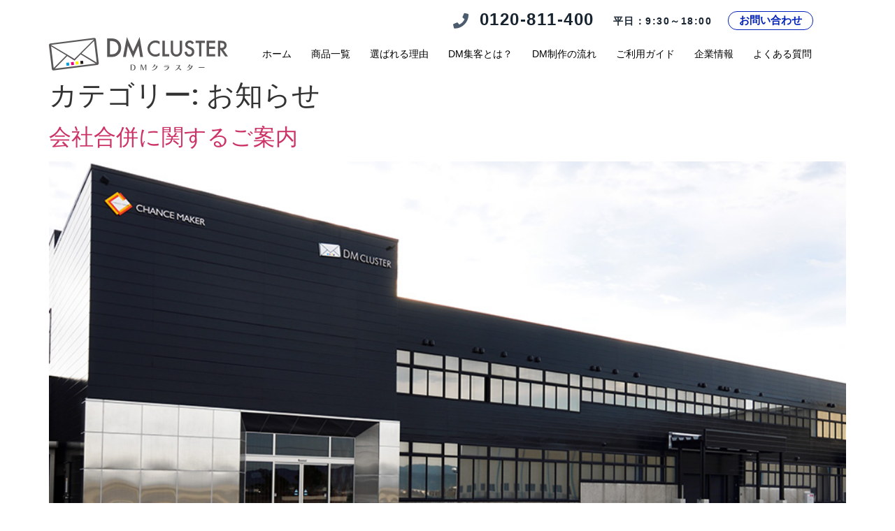

--- FILE ---
content_type: text/html; charset=UTF-8
request_url: https://dm-cluster.com/category/news/
body_size: 19745
content:
<!DOCTYPE html>
<html lang="ja" prefix="og: https://ogp.me/ns#">
<head>
	<meta charset="UTF-8" />
	<meta name="viewport" content="width=device-width, initial-scale=1" />
	<link rel="profile" href="http://gmpg.org/xfn/11" />
	<link rel="pingback" href="https://dm-cluster.com/xmlrpc.php" />
	<script src="https://code.jquery.com/jquery-3.6.0.min.js"></script><script type="text/javascript" language="javascript"
                            src="https://dm-cluster.com/wp-content/plugins/sheets-to-wp-table-live-sync/assets/public/common/datatables/tables/js/jquery.datatables.min.js"></script><script type="text/javascript" language="javascript"
                            src="https://dm-cluster.com/wp-content/plugins/sheets-to-wp-table-live-sync/assets/public/common/datatables/tables/js/datatables.semanticui.min.js"></script><script type="text/javascript" language="javascript"
                            src="https://dm-cluster.com/wp-content/plugins/sheets-to-wp-table-live-sync-pro/Assets/Public/Common/DataTables/DownlodableAssets/buttons.min.js"></script><script type="text/javascript" language="javascript"
                            src="https://dm-cluster.com/wp-content/plugins/sheets-to-wp-table-live-sync-pro/Assets/Public/Common/DataTables/DownlodableAssets/jszip.min.js"></script><script type="text/javascript" language="javascript"
                            src="https://dm-cluster.com/wp-content/plugins/sheets-to-wp-table-live-sync-pro/Assets/Public/Common/DataTables/DownlodableAssets/vfs_fonts.js"></script><script type="text/javascript" language="javascript"
                            src="https://dm-cluster.com/wp-content/plugins/sheets-to-wp-table-live-sync-pro/Assets/Public/Common/DataTables/DownlodableAssets/buttons.html5.min.js"></script><script type="text/javascript" language="javascript"
                            src="https://dm-cluster.com/wp-content/plugins/sheets-to-wp-table-live-sync-pro/Assets/Public/Common/DataTables/DownlodableAssets/buttons.print.min.js"></script>
<!-- Search Engine Optimization by Rank Math - https://rankmath.com/ -->
<title>お知らせ - DMクラスター</title><link rel="preload" as="style" href="https://fonts.googleapis.com/css?family=Roboto%3A100%2C100italic%2C200%2C200italic%2C300%2C300italic%2C400%2C400italic%2C500%2C500italic%2C600%2C600italic%2C700%2C700italic%2C800%2C800italic%2C900%2C900italic%7CRoboto%20Slab%3A100%2C100italic%2C200%2C200italic%2C300%2C300italic%2C400%2C400italic%2C500%2C500italic%2C600%2C600italic%2C700%2C700italic%2C800%2C800italic%2C900%2C900italic&#038;display=swap" /><link rel="stylesheet" href="https://fonts.googleapis.com/css?family=Roboto%3A100%2C100italic%2C200%2C200italic%2C300%2C300italic%2C400%2C400italic%2C500%2C500italic%2C600%2C600italic%2C700%2C700italic%2C800%2C800italic%2C900%2C900italic%7CRoboto%20Slab%3A100%2C100italic%2C200%2C200italic%2C300%2C300italic%2C400%2C400italic%2C500%2C500italic%2C600%2C600italic%2C700%2C700italic%2C800%2C800italic%2C900%2C900italic&#038;display=swap" media="print" onload="this.media='all'" /><noscript><link rel="stylesheet" href="https://fonts.googleapis.com/css?family=Roboto%3A100%2C100italic%2C200%2C200italic%2C300%2C300italic%2C400%2C400italic%2C500%2C500italic%2C600%2C600italic%2C700%2C700italic%2C800%2C800italic%2C900%2C900italic%7CRoboto%20Slab%3A100%2C100italic%2C200%2C200italic%2C300%2C300italic%2C400%2C400italic%2C500%2C500italic%2C600%2C600italic%2C700%2C700italic%2C800%2C800italic%2C900%2C900italic&#038;display=swap" /></noscript>
<meta name="robots" content="follow, index, max-snippet:-1, max-video-preview:-1, max-image-preview:large"/>
<link rel="canonical" href="https://dm-cluster.com/category/news/" />
<meta property="og:locale" content="ja_JP" />
<meta property="og:type" content="article" />
<meta property="og:title" content="お知らせ - DMクラスター" />
<meta property="og:url" content="https://dm-cluster.com/category/news/" />
<meta property="og:site_name" content="DMクラスター" />
<meta name="twitter:card" content="summary_large_image" />
<meta name="twitter:title" content="お知らせ - DMクラスター" />
<meta name="twitter:label1" content="投稿" />
<meta name="twitter:data1" content="5" />
<script type="application/ld+json" class="rank-math-schema">{"@context":"https://schema.org","@graph":[{"@type":"Place","@id":"https://dm-cluster.com/#place","address":{"@type":"PostalAddress","streetAddress":"8","addressLocality":"\u5742\u4e95\u5e02\u5742\u4e95\u753a\u798f\u5cf6","addressRegion":"\u798f\u4e95\u770c","postalCode":"\u3012919-0516","addressCountry":"\u65e5\u672c"}},{"@type":"Organization","@id":"https://dm-cluster.com/#organization","name":"DM\u30af\u30e9\u30b9\u30bf\u30fc","url":"https://dm-cluster.com","email":"info@dm-cluster.com","address":{"@type":"PostalAddress","streetAddress":"8","addressLocality":"\u5742\u4e95\u5e02\u5742\u4e95\u753a\u798f\u5cf6","addressRegion":"\u798f\u4e95\u770c","postalCode":"\u3012919-0516","addressCountry":"\u65e5\u672c"},"logo":{"@type":"ImageObject","@id":"https://dm-cluster.com/#logo","url":"https://dm-cluster.com/wp-content/uploads/2022/07/DM-CLUSTER_logo_1.svg","contentUrl":"https://dm-cluster.com/wp-content/uploads/2022/07/DM-CLUSTER_logo_1.svg","caption":"DM\u30af\u30e9\u30b9\u30bf\u30fc","inLanguage":"ja","width":"497","height":"272"},"contactPoint":[{"@type":"ContactPoint","telephone":"0120811400","contactType":"customer support"}],"location":{"@id":"https://dm-cluster.com/#place"}},{"@type":"WebSite","@id":"https://dm-cluster.com/#website","url":"https://dm-cluster.com","name":"DM\u30af\u30e9\u30b9\u30bf\u30fc","publisher":{"@id":"https://dm-cluster.com/#organization"},"inLanguage":"ja"},{"@type":"BreadcrumbList","@id":"https://dm-cluster.com/category/news/#breadcrumb","itemListElement":[{"@type":"ListItem","position":"1","item":{"@id":"https://dm-cluster.com","name":"\u30db\u30fc\u30e0"}},{"@type":"ListItem","position":"2","item":{"@id":"https://dm-cluster.com/category/news/","name":"\u304a\u77e5\u3089\u305b"}}]},{"@type":"CollectionPage","@id":"https://dm-cluster.com/category/news/#webpage","url":"https://dm-cluster.com/category/news/","name":"\u304a\u77e5\u3089\u305b - DM\u30af\u30e9\u30b9\u30bf\u30fc","isPartOf":{"@id":"https://dm-cluster.com/#website"},"inLanguage":"ja","breadcrumb":{"@id":"https://dm-cluster.com/category/news/#breadcrumb"}}]}</script>
<!-- /Rank Math WordPress SEO プラグイン -->

<link rel='dns-prefetch' href='//www.googletagmanager.com' />
<link href='https://fonts.gstatic.com' crossorigin rel='preconnect' />
<link rel="alternate" type="application/rss+xml" title="DMクラスター &raquo; フィード" href="https://dm-cluster.com/feed/" />
<link rel="alternate" type="application/rss+xml" title="DMクラスター &raquo; コメントフィード" href="https://dm-cluster.com/comments/feed/" />
<link rel="alternate" type="application/rss+xml" title="DMクラスター &raquo; お知らせ カテゴリーのフィード" href="https://dm-cluster.com/category/news/feed/" />
<style>
img.wp-smiley,
img.emoji {
	display: inline !important;
	border: none !important;
	box-shadow: none !important;
	height: 1em !important;
	width: 1em !important;
	margin: 0 0.07em !important;
	vertical-align: -0.1em !important;
	background: none !important;
	padding: 0 !important;
}
</style>
	<link rel='stylesheet' id='wp-block-library-css' href='https://dm-cluster.com/wp-includes/css/dist/block-library/style.min.css?ver=6.3.7' media='all' />
<style id='xo-event-calendar-event-calendar-style-inline-css'>
.xo-event-calendar{font-family:Helvetica Neue,Helvetica,Hiragino Kaku Gothic ProN,Meiryo,MS PGothic,sans-serif;overflow:auto;position:relative}.xo-event-calendar td,.xo-event-calendar th{padding:0!important}.xo-event-calendar .calendar:nth-child(n+2) .month-next,.xo-event-calendar .calendar:nth-child(n+2) .month-prev{visibility:hidden}.xo-event-calendar table{background-color:transparent;border-collapse:separate;border-spacing:0;color:#333;margin:0;padding:0;table-layout:fixed;width:100%}.xo-event-calendar table caption,.xo-event-calendar table tbody,.xo-event-calendar table td,.xo-event-calendar table tfoot,.xo-event-calendar table th,.xo-event-calendar table thead,.xo-event-calendar table tr{background:transparent;border:0;margin:0;opacity:1;outline:0;padding:0;vertical-align:baseline}.xo-event-calendar table table tr{display:table-row}.xo-event-calendar table table td,.xo-event-calendar table table th{display:table-cell;padding:0}.xo-event-calendar table.xo-month{border:1px solid #ccc;border-right-width:0;margin:0 0 8px;padding:0}.xo-event-calendar table.xo-month td,.xo-event-calendar table.xo-month th{background-color:#fff;border:1px solid #ccc;padding:0}.xo-event-calendar table.xo-month caption{caption-side:top}.xo-event-calendar table.xo-month .month-header{display:flex;flex-flow:wrap;justify-content:center;margin:4px 0}.xo-event-calendar table.xo-month .month-header>span{flex-grow:1;text-align:center}.xo-event-calendar table.xo-month button{background-color:transparent;border:0;box-shadow:none;color:#333;cursor:pointer;margin:0;overflow:hidden;padding:0;text-shadow:none;width:38px}.xo-event-calendar table.xo-month button[disabled]{cursor:default;opacity:.3}.xo-event-calendar table.xo-month button>span{text-align:center;vertical-align:middle}.xo-event-calendar table.xo-month button span.nav-prev{border-bottom:2px solid #333;border-left:2px solid #333;display:inline-block;font-size:0;height:13px;transform:rotate(45deg);width:13px}.xo-event-calendar table.xo-month button span.nav-next{border-right:2px solid #333;border-top:2px solid #333;display:inline-block;font-size:0;height:13px;transform:rotate(45deg);width:13px}.xo-event-calendar table.xo-month button:hover span.nav-next,.xo-event-calendar table.xo-month button:hover span.nav-prev{border-width:3px}.xo-event-calendar table.xo-month>thead th{border-width:0 1px 0 0;color:#333;font-size:.9em;font-weight:700;padding:1px 0;text-align:center}.xo-event-calendar table.xo-month>thead th.sunday{color:#d00}.xo-event-calendar table.xo-month>thead th.saturday{color:#00d}.xo-event-calendar table.xo-month .month-week{border:0;overflow:hidden;padding:0;position:relative;width:100%}.xo-event-calendar table.xo-month .month-week table{border:0;margin:0;padding:0}.xo-event-calendar table.xo-month .month-dayname{border-width:1px 0 0 1px;bottom:0;left:0;position:absolute;right:0;top:0}.xo-event-calendar table.xo-month .month-dayname td{border-width:1px 1px 0 0;padding:0}.xo-event-calendar table.xo-month .month-dayname td div{border-width:1px 1px 0 0;font-size:100%;height:1000px;line-height:1.2em;padding:4px;text-align:right}.xo-event-calendar table.xo-month .month-dayname td div.other-month{opacity:.6}.xo-event-calendar table.xo-month .month-dayname td div.today{color:#00d;font-weight:700}.xo-event-calendar table.xo-month .month-dayname-space{height:1.5em;position:relative;top:0}.xo-event-calendar table.xo-month .month-event{background-color:transparent;position:relative;top:0}.xo-event-calendar table.xo-month .month-event td{background-color:transparent;border-width:0 1px 0 0;padding:0 1px 2px}.xo-event-calendar table.xo-month .month-event-space{background-color:transparent;height:1.5em}.xo-event-calendar table.xo-month .month-event-space td{border-width:0 1px 0 0}.xo-event-calendar table.xo-month .month-event tr,.xo-event-calendar table.xo-month .month-event-space tr{background-color:transparent}.xo-event-calendar table.xo-month .month-event-title{background-color:#ccc;border-radius:3px;color:#666;display:block;font-size:.8em;margin:1px;overflow:hidden;padding:0 4px;text-align:left;white-space:nowrap}.xo-event-calendar p.holiday-title{font-size:90%;margin:0;padding:2px 0;vertical-align:middle}.xo-event-calendar p.holiday-title span{border:1px solid #ccc;margin:0 6px 0 0;padding:0 0 0 18px}.xo-event-calendar .loading-animation{left:50%;margin:-20px 0 0 -20px;position:absolute;top:50%}@media(min-width:600px){.xo-event-calendar .calendars.columns-2{-moz-column-gap:15px;column-gap:15px;display:grid;grid-template-columns:repeat(2,1fr);row-gap:5px}.xo-event-calendar .calendars.columns-2 .month-next,.xo-event-calendar .calendars.columns-2 .month-prev{visibility:hidden}.xo-event-calendar .calendars.columns-2 .calendar:first-child .month-prev,.xo-event-calendar .calendars.columns-2 .calendar:nth-child(2) .month-next{visibility:visible}.xo-event-calendar .calendars.columns-3{-moz-column-gap:15px;column-gap:15px;display:grid;grid-template-columns:repeat(3,1fr);row-gap:5px}.xo-event-calendar .calendars.columns-3 .month-next,.xo-event-calendar .calendars.columns-3 .month-prev{visibility:hidden}.xo-event-calendar .calendars.columns-3 .calendar:first-child .month-prev,.xo-event-calendar .calendars.columns-3 .calendar:nth-child(3) .month-next{visibility:visible}.xo-event-calendar .calendars.columns-4{-moz-column-gap:15px;column-gap:15px;display:grid;grid-template-columns:repeat(4,1fr);row-gap:5px}.xo-event-calendar .calendars.columns-4 .month-next,.xo-event-calendar .calendars.columns-4 .month-prev{visibility:hidden}.xo-event-calendar .calendars.columns-4 .calendar:first-child .month-prev,.xo-event-calendar .calendars.columns-4 .calendar:nth-child(4) .month-next{visibility:visible}}.xo-event-calendar.xo-calendar-loading .xo-months{opacity:.5}.xo-event-calendar.xo-calendar-loading .loading-animation{animation:loadingCircRot .8s linear infinite;border:5px solid rgba(0,0,0,.2);border-radius:50%;border-top-color:#4285f4;height:40px;width:40px}@keyframes loadingCircRot{0%{transform:rotate(0deg)}to{transform:rotate(359deg)}}.xo-event-calendar.is-style-legacy table.xo-month .month-header>span{font-size:120%;line-height:28px}.xo-event-calendar.is-style-regular table.xo-month button:not(:hover):not(:active):not(.has-background){background-color:transparent;color:#333}.xo-event-calendar.is-style-regular table.xo-month button>span{text-align:center;vertical-align:middle}.xo-event-calendar.is-style-regular table.xo-month button>span:not(.dashicons){font-size:2em;overflow:hidden;text-indent:100%;white-space:nowrap}.xo-event-calendar.is-style-regular table.xo-month .month-next,.xo-event-calendar.is-style-regular table.xo-month .month-prev{height:2em;width:2em}.xo-event-calendar.is-style-regular table.xo-month .month-header{align-items:center;display:flex;justify-content:center;padding:.2em 0}.xo-event-calendar.is-style-regular table.xo-month .month-header .calendar-caption{flex-grow:1}.xo-event-calendar.is-style-regular table.xo-month .month-header>span{font-size:1.1em}.xo-event-calendar.is-style-regular table.xo-month>thead th{background:#fafafa;font-size:.8em}.xo-event-calendar.is-style-regular table.xo-month .month-dayname td div{font-size:1em;padding:.2em}.xo-event-calendar.is-style-regular table.xo-month .month-dayname td div.today{color:#339;font-weight:700}.xo-event-calendar.is-style-regular .holiday-titles{display:inline-flex;flex-wrap:wrap;gap:.25em 1em}.xo-event-calendar.is-style-regular p.holiday-title{font-size:.875em;margin:0 0 .5em}.xo-event-calendar.is-style-regular p.holiday-title span{margin:0 .25em 0 0;padding:0 0 0 1.25em}

</style>
<style id='xo-event-calendar-simple-calendar-style-inline-css'>
.xo-simple-calendar{box-sizing:border-box;font-family:Helvetica Neue,Helvetica,Hiragino Kaku Gothic ProN,Meiryo,MS PGothic,sans-serif;margin:0;padding:0;position:relative}.xo-simple-calendar td,.xo-simple-calendar th{padding:0!important}.xo-simple-calendar .calendar:nth-child(n+2) .month-next,.xo-simple-calendar .calendar:nth-child(n+2) .month-prev{visibility:hidden}.xo-simple-calendar .calendar table.month{border:0;border-collapse:separate;border-spacing:1px;box-sizing:border-box;margin:0 0 .5em;min-width:auto;outline:0;padding:0;table-layout:fixed;width:100%}.xo-simple-calendar .calendar table.month caption,.xo-simple-calendar .calendar table.month tbody,.xo-simple-calendar .calendar table.month td,.xo-simple-calendar .calendar table.month tfoot,.xo-simple-calendar .calendar table.month th,.xo-simple-calendar .calendar table.month thead,.xo-simple-calendar .calendar table.month tr{background:transparent;border:0;margin:0;opacity:1;outline:0;padding:0;vertical-align:baseline}.xo-simple-calendar .calendar table.month caption{caption-side:top;font-size:1.1em}.xo-simple-calendar .calendar table.month .month-header{align-items:center;display:flex;justify-content:center;width:100%}.xo-simple-calendar .calendar table.month .month-header .month-title{flex-grow:1;font-size:1em;font-weight:400;letter-spacing:.1em;line-height:1em;padding:0;text-align:center}.xo-simple-calendar .calendar table.month .month-header button{background:none;background-color:transparent;border:0;font-size:1.4em;line-height:1.4em;margin:0;outline-offset:0;padding:0;width:1.4em}.xo-simple-calendar .calendar table.month .month-header button:not(:hover):not(:active):not(.has-background){background-color:transparent}.xo-simple-calendar .calendar table.month .month-header button:hover{opacity:.6}.xo-simple-calendar .calendar table.month .month-header button:disabled{cursor:auto;opacity:.3}.xo-simple-calendar .calendar table.month .month-header .month-next,.xo-simple-calendar .calendar table.month .month-header .month-prev{background-color:transparent;color:#333;cursor:pointer}.xo-simple-calendar .calendar table.month tr{background:transparent;border:0;outline:0}.xo-simple-calendar .calendar table.month td,.xo-simple-calendar .calendar table.month th{background:transparent;border:0;outline:0;text-align:center;vertical-align:middle;word-break:normal}.xo-simple-calendar .calendar table.month th{font-size:.8em;font-weight:700}.xo-simple-calendar .calendar table.month td{font-size:1em;font-weight:400}.xo-simple-calendar .calendar table.month .day.holiday{color:#333}.xo-simple-calendar .calendar table.month .day.other{opacity:.3}.xo-simple-calendar .calendar table.month .day>span{box-sizing:border-box;display:inline-block;padding:.2em;width:100%}.xo-simple-calendar .calendar table.month th>span{color:#333}.xo-simple-calendar .calendar table.month .day.sun>span,.xo-simple-calendar .calendar table.month th.sun>span{color:#ec0220}.xo-simple-calendar .calendar table.month .day.sat>span,.xo-simple-calendar .calendar table.month th.sat>span{color:#0069de}.xo-simple-calendar .calendars-footer{margin:.5em;padding:0}.xo-simple-calendar .calendars-footer ul.holiday-titles{border:0;display:inline-flex;flex-wrap:wrap;gap:.25em 1em;margin:0;outline:0;padding:0}.xo-simple-calendar .calendars-footer ul.holiday-titles li{border:0;list-style:none;margin:0;outline:0;padding:0}.xo-simple-calendar .calendars-footer ul.holiday-titles li:after,.xo-simple-calendar .calendars-footer ul.holiday-titles li:before{content:none}.xo-simple-calendar .calendars-footer ul.holiday-titles .mark{border-radius:50%;display:inline-block;height:1.2em;vertical-align:middle;width:1.2em}.xo-simple-calendar .calendars-footer ul.holiday-titles .title{font-size:.7em;vertical-align:middle}@media(min-width:600px){.xo-simple-calendar .calendars.columns-2{-moz-column-gap:15px;column-gap:15px;display:grid;grid-template-columns:repeat(2,1fr);row-gap:5px}.xo-simple-calendar .calendars.columns-2 .month-next,.xo-simple-calendar .calendars.columns-2 .month-prev{visibility:hidden}.xo-simple-calendar .calendars.columns-2 .calendar:first-child .month-prev,.xo-simple-calendar .calendars.columns-2 .calendar:nth-child(2) .month-next{visibility:visible}.xo-simple-calendar .calendars.columns-3{-moz-column-gap:15px;column-gap:15px;display:grid;grid-template-columns:repeat(3,1fr);row-gap:5px}.xo-simple-calendar .calendars.columns-3 .month-next,.xo-simple-calendar .calendars.columns-3 .month-prev{visibility:hidden}.xo-simple-calendar .calendars.columns-3 .calendar:first-child .month-prev,.xo-simple-calendar .calendars.columns-3 .calendar:nth-child(3) .month-next{visibility:visible}.xo-simple-calendar .calendars.columns-4{-moz-column-gap:15px;column-gap:15px;display:grid;grid-template-columns:repeat(4,1fr);row-gap:5px}.xo-simple-calendar .calendars.columns-4 .month-next,.xo-simple-calendar .calendars.columns-4 .month-prev{visibility:hidden}.xo-simple-calendar .calendars.columns-4 .calendar:first-child .month-prev,.xo-simple-calendar .calendars.columns-4 .calendar:nth-child(4) .month-next{visibility:visible}}.xo-simple-calendar .calendar-loading-animation{left:50%;margin:-20px 0 0 -20px;position:absolute;top:50%}.xo-simple-calendar.xo-calendar-loading .calendars{opacity:.3}.xo-simple-calendar.xo-calendar-loading .calendar-loading-animation{animation:SimpleCalendarLoadingCircRot .8s linear infinite;border:5px solid rgba(0,0,0,.2);border-radius:50%;border-top-color:#4285f4;height:40px;width:40px}@keyframes SimpleCalendarLoadingCircRot{0%{transform:rotate(0deg)}to{transform:rotate(359deg)}}.xo-simple-calendar.is-style-regular table.month{border-collapse:collapse;border-spacing:0}.xo-simple-calendar.is-style-regular table.month tr{border:0}.xo-simple-calendar.is-style-regular table.month .day>span{border-radius:50%;line-height:2em;padding:.1em;width:2.2em}.xo-simple-calendar.is-style-frame table.month{background:transparent;border-collapse:collapse;border-spacing:0}.xo-simple-calendar.is-style-frame table.month thead tr{background:#eee}.xo-simple-calendar.is-style-frame table.month tbody tr{background:#fff}.xo-simple-calendar.is-style-frame table.month td,.xo-simple-calendar.is-style-frame table.month th{border:1px solid #ccc}.xo-simple-calendar.is-style-frame .calendars-footer{margin:8px 0}.xo-simple-calendar.is-style-frame .calendars-footer ul.holiday-titles .mark{border:1px solid #ccc;border-radius:0}

</style>
<style id='classic-theme-styles-inline-css'>
/*! This file is auto-generated */
.wp-block-button__link{color:#fff;background-color:#32373c;border-radius:9999px;box-shadow:none;text-decoration:none;padding:calc(.667em + 2px) calc(1.333em + 2px);font-size:1.125em}.wp-block-file__button{background:#32373c;color:#fff;text-decoration:none}
</style>
<style id='global-styles-inline-css'>
body{--wp--preset--color--black: #000000;--wp--preset--color--cyan-bluish-gray: #abb8c3;--wp--preset--color--white: #ffffff;--wp--preset--color--pale-pink: #f78da7;--wp--preset--color--vivid-red: #cf2e2e;--wp--preset--color--luminous-vivid-orange: #ff6900;--wp--preset--color--luminous-vivid-amber: #fcb900;--wp--preset--color--light-green-cyan: #7bdcb5;--wp--preset--color--vivid-green-cyan: #00d084;--wp--preset--color--pale-cyan-blue: #8ed1fc;--wp--preset--color--vivid-cyan-blue: #0693e3;--wp--preset--color--vivid-purple: #9b51e0;--wp--preset--gradient--vivid-cyan-blue-to-vivid-purple: linear-gradient(135deg,rgba(6,147,227,1) 0%,rgb(155,81,224) 100%);--wp--preset--gradient--light-green-cyan-to-vivid-green-cyan: linear-gradient(135deg,rgb(122,220,180) 0%,rgb(0,208,130) 100%);--wp--preset--gradient--luminous-vivid-amber-to-luminous-vivid-orange: linear-gradient(135deg,rgba(252,185,0,1) 0%,rgba(255,105,0,1) 100%);--wp--preset--gradient--luminous-vivid-orange-to-vivid-red: linear-gradient(135deg,rgba(255,105,0,1) 0%,rgb(207,46,46) 100%);--wp--preset--gradient--very-light-gray-to-cyan-bluish-gray: linear-gradient(135deg,rgb(238,238,238) 0%,rgb(169,184,195) 100%);--wp--preset--gradient--cool-to-warm-spectrum: linear-gradient(135deg,rgb(74,234,220) 0%,rgb(151,120,209) 20%,rgb(207,42,186) 40%,rgb(238,44,130) 60%,rgb(251,105,98) 80%,rgb(254,248,76) 100%);--wp--preset--gradient--blush-light-purple: linear-gradient(135deg,rgb(255,206,236) 0%,rgb(152,150,240) 100%);--wp--preset--gradient--blush-bordeaux: linear-gradient(135deg,rgb(254,205,165) 0%,rgb(254,45,45) 50%,rgb(107,0,62) 100%);--wp--preset--gradient--luminous-dusk: linear-gradient(135deg,rgb(255,203,112) 0%,rgb(199,81,192) 50%,rgb(65,88,208) 100%);--wp--preset--gradient--pale-ocean: linear-gradient(135deg,rgb(255,245,203) 0%,rgb(182,227,212) 50%,rgb(51,167,181) 100%);--wp--preset--gradient--electric-grass: linear-gradient(135deg,rgb(202,248,128) 0%,rgb(113,206,126) 100%);--wp--preset--gradient--midnight: linear-gradient(135deg,rgb(2,3,129) 0%,rgb(40,116,252) 100%);--wp--preset--font-size--small: 13px;--wp--preset--font-size--medium: 20px;--wp--preset--font-size--large: 36px;--wp--preset--font-size--x-large: 42px;--wp--preset--spacing--20: 0.44rem;--wp--preset--spacing--30: 0.67rem;--wp--preset--spacing--40: 1rem;--wp--preset--spacing--50: 1.5rem;--wp--preset--spacing--60: 2.25rem;--wp--preset--spacing--70: 3.38rem;--wp--preset--spacing--80: 5.06rem;--wp--preset--shadow--natural: 6px 6px 9px rgba(0, 0, 0, 0.2);--wp--preset--shadow--deep: 12px 12px 50px rgba(0, 0, 0, 0.4);--wp--preset--shadow--sharp: 6px 6px 0px rgba(0, 0, 0, 0.2);--wp--preset--shadow--outlined: 6px 6px 0px -3px rgba(255, 255, 255, 1), 6px 6px rgba(0, 0, 0, 1);--wp--preset--shadow--crisp: 6px 6px 0px rgba(0, 0, 0, 1);}:where(.is-layout-flex){gap: 0.5em;}:where(.is-layout-grid){gap: 0.5em;}body .is-layout-flow > .alignleft{float: left;margin-inline-start: 0;margin-inline-end: 2em;}body .is-layout-flow > .alignright{float: right;margin-inline-start: 2em;margin-inline-end: 0;}body .is-layout-flow > .aligncenter{margin-left: auto !important;margin-right: auto !important;}body .is-layout-constrained > .alignleft{float: left;margin-inline-start: 0;margin-inline-end: 2em;}body .is-layout-constrained > .alignright{float: right;margin-inline-start: 2em;margin-inline-end: 0;}body .is-layout-constrained > .aligncenter{margin-left: auto !important;margin-right: auto !important;}body .is-layout-constrained > :where(:not(.alignleft):not(.alignright):not(.alignfull)){max-width: var(--wp--style--global--content-size);margin-left: auto !important;margin-right: auto !important;}body .is-layout-constrained > .alignwide{max-width: var(--wp--style--global--wide-size);}body .is-layout-flex{display: flex;}body .is-layout-flex{flex-wrap: wrap;align-items: center;}body .is-layout-flex > *{margin: 0;}body .is-layout-grid{display: grid;}body .is-layout-grid > *{margin: 0;}:where(.wp-block-columns.is-layout-flex){gap: 2em;}:where(.wp-block-columns.is-layout-grid){gap: 2em;}:where(.wp-block-post-template.is-layout-flex){gap: 1.25em;}:where(.wp-block-post-template.is-layout-grid){gap: 1.25em;}.has-black-color{color: var(--wp--preset--color--black) !important;}.has-cyan-bluish-gray-color{color: var(--wp--preset--color--cyan-bluish-gray) !important;}.has-white-color{color: var(--wp--preset--color--white) !important;}.has-pale-pink-color{color: var(--wp--preset--color--pale-pink) !important;}.has-vivid-red-color{color: var(--wp--preset--color--vivid-red) !important;}.has-luminous-vivid-orange-color{color: var(--wp--preset--color--luminous-vivid-orange) !important;}.has-luminous-vivid-amber-color{color: var(--wp--preset--color--luminous-vivid-amber) !important;}.has-light-green-cyan-color{color: var(--wp--preset--color--light-green-cyan) !important;}.has-vivid-green-cyan-color{color: var(--wp--preset--color--vivid-green-cyan) !important;}.has-pale-cyan-blue-color{color: var(--wp--preset--color--pale-cyan-blue) !important;}.has-vivid-cyan-blue-color{color: var(--wp--preset--color--vivid-cyan-blue) !important;}.has-vivid-purple-color{color: var(--wp--preset--color--vivid-purple) !important;}.has-black-background-color{background-color: var(--wp--preset--color--black) !important;}.has-cyan-bluish-gray-background-color{background-color: var(--wp--preset--color--cyan-bluish-gray) !important;}.has-white-background-color{background-color: var(--wp--preset--color--white) !important;}.has-pale-pink-background-color{background-color: var(--wp--preset--color--pale-pink) !important;}.has-vivid-red-background-color{background-color: var(--wp--preset--color--vivid-red) !important;}.has-luminous-vivid-orange-background-color{background-color: var(--wp--preset--color--luminous-vivid-orange) !important;}.has-luminous-vivid-amber-background-color{background-color: var(--wp--preset--color--luminous-vivid-amber) !important;}.has-light-green-cyan-background-color{background-color: var(--wp--preset--color--light-green-cyan) !important;}.has-vivid-green-cyan-background-color{background-color: var(--wp--preset--color--vivid-green-cyan) !important;}.has-pale-cyan-blue-background-color{background-color: var(--wp--preset--color--pale-cyan-blue) !important;}.has-vivid-cyan-blue-background-color{background-color: var(--wp--preset--color--vivid-cyan-blue) !important;}.has-vivid-purple-background-color{background-color: var(--wp--preset--color--vivid-purple) !important;}.has-black-border-color{border-color: var(--wp--preset--color--black) !important;}.has-cyan-bluish-gray-border-color{border-color: var(--wp--preset--color--cyan-bluish-gray) !important;}.has-white-border-color{border-color: var(--wp--preset--color--white) !important;}.has-pale-pink-border-color{border-color: var(--wp--preset--color--pale-pink) !important;}.has-vivid-red-border-color{border-color: var(--wp--preset--color--vivid-red) !important;}.has-luminous-vivid-orange-border-color{border-color: var(--wp--preset--color--luminous-vivid-orange) !important;}.has-luminous-vivid-amber-border-color{border-color: var(--wp--preset--color--luminous-vivid-amber) !important;}.has-light-green-cyan-border-color{border-color: var(--wp--preset--color--light-green-cyan) !important;}.has-vivid-green-cyan-border-color{border-color: var(--wp--preset--color--vivid-green-cyan) !important;}.has-pale-cyan-blue-border-color{border-color: var(--wp--preset--color--pale-cyan-blue) !important;}.has-vivid-cyan-blue-border-color{border-color: var(--wp--preset--color--vivid-cyan-blue) !important;}.has-vivid-purple-border-color{border-color: var(--wp--preset--color--vivid-purple) !important;}.has-vivid-cyan-blue-to-vivid-purple-gradient-background{background: var(--wp--preset--gradient--vivid-cyan-blue-to-vivid-purple) !important;}.has-light-green-cyan-to-vivid-green-cyan-gradient-background{background: var(--wp--preset--gradient--light-green-cyan-to-vivid-green-cyan) !important;}.has-luminous-vivid-amber-to-luminous-vivid-orange-gradient-background{background: var(--wp--preset--gradient--luminous-vivid-amber-to-luminous-vivid-orange) !important;}.has-luminous-vivid-orange-to-vivid-red-gradient-background{background: var(--wp--preset--gradient--luminous-vivid-orange-to-vivid-red) !important;}.has-very-light-gray-to-cyan-bluish-gray-gradient-background{background: var(--wp--preset--gradient--very-light-gray-to-cyan-bluish-gray) !important;}.has-cool-to-warm-spectrum-gradient-background{background: var(--wp--preset--gradient--cool-to-warm-spectrum) !important;}.has-blush-light-purple-gradient-background{background: var(--wp--preset--gradient--blush-light-purple) !important;}.has-blush-bordeaux-gradient-background{background: var(--wp--preset--gradient--blush-bordeaux) !important;}.has-luminous-dusk-gradient-background{background: var(--wp--preset--gradient--luminous-dusk) !important;}.has-pale-ocean-gradient-background{background: var(--wp--preset--gradient--pale-ocean) !important;}.has-electric-grass-gradient-background{background: var(--wp--preset--gradient--electric-grass) !important;}.has-midnight-gradient-background{background: var(--wp--preset--gradient--midnight) !important;}.has-small-font-size{font-size: var(--wp--preset--font-size--small) !important;}.has-medium-font-size{font-size: var(--wp--preset--font-size--medium) !important;}.has-large-font-size{font-size: var(--wp--preset--font-size--large) !important;}.has-x-large-font-size{font-size: var(--wp--preset--font-size--x-large) !important;}
.wp-block-navigation a:where(:not(.wp-element-button)){color: inherit;}
:where(.wp-block-post-template.is-layout-flex){gap: 1.25em;}:where(.wp-block-post-template.is-layout-grid){gap: 1.25em;}
:where(.wp-block-columns.is-layout-flex){gap: 2em;}:where(.wp-block-columns.is-layout-grid){gap: 2em;}
.wp-block-pullquote{font-size: 1.5em;line-height: 1.6;}
</style>
<link rel='stylesheet' id='contact-form-7-css' href='https://dm-cluster.com/wp-content/plugins/contact-form-7/includes/css/styles.css?ver=5.8.2' media='all' />
<link rel='stylesheet' id='wpcf7-redirect-script-frontend-css' href='https://dm-cluster.com/wp-content/plugins/wpcf7-redirect/build/css/wpcf7-redirect-frontend.min.css?ver=1.1' media='all' />
<link rel='stylesheet' id='eae-css-css' href='https://dm-cluster.com/wp-content/plugins/addon-elements-for-elementor-page-builder/assets/css/eae.min.css?ver=1.12.7' media='all' />
<link rel='stylesheet' id='hfe-style-css' href='https://dm-cluster.com/wp-content/plugins/header-footer-elementor/assets/css/header-footer-elementor.css?ver=1.6.17' media='all' />
<link rel='stylesheet' id='elementor-icons-css' href='https://dm-cluster.com/wp-content/plugins/elementor/assets/lib/eicons/css/elementor-icons.min.css?ver=5.23.0' media='all' />
<link rel='stylesheet' id='elementor-frontend-css' href='https://dm-cluster.com/wp-content/plugins/elementor/assets/css/frontend-lite.min.css?ver=3.17.2' media='all' />
<link rel='stylesheet' id='swiper-css' href='https://dm-cluster.com/wp-content/plugins/elementor/assets/lib/swiper/css/swiper.min.css?ver=5.3.6' media='all' />
<link rel='stylesheet' id='elementor-post-5-css' href='https://dm-cluster.com/wp-content/uploads/elementor/css/post-5.css?ver=1751345388' media='all' />
<link rel='stylesheet' id='elementor-pro-css' href='https://dm-cluster.com/wp-content/plugins/elementor-pro/assets/css/frontend-lite.min.css?ver=3.17.1' media='all' />
<link rel='stylesheet' id='elementor-global-css' href='https://dm-cluster.com/wp-content/uploads/elementor/css/global.css?ver=1751345395' media='all' />
<link rel='stylesheet' id='elementor-post-38-css' href='https://dm-cluster.com/wp-content/uploads/elementor/css/post-38.css?ver=1751345388' media='all' />
<link rel='stylesheet' id='xltab1-css' href='https://dm-cluster.com/wp-content/plugins/xl-tab/widgets/tab1/style.css?ver=6.3.7' media='all' />
<link rel='stylesheet' id='xlvtab1-css' href='https://dm-cluster.com/wp-content/plugins/xl-tab/widgets/tab-vertical/style.css?ver=6.3.7' media='all' />
<link rel='stylesheet' id='xlacrdn1-css' href='https://dm-cluster.com/wp-content/plugins/xl-tab/widgets/accordion/style.css?ver=6.3.7' media='all' />
<link rel='stylesheet' id='GSWPTS-elementor-table-css' href='https://dm-cluster.com/wp-content/plugins/sheets-to-wp-table-live-sync-pro/Assets/Public/Styles/elementor.min.css?ver=2.13.0' media='all' />
<link rel='stylesheet' id='hfe-widgets-style-css' href='https://dm-cluster.com/wp-content/plugins/header-footer-elementor/inc/widgets-css/frontend.css?ver=1.6.17' media='all' />
<link rel='stylesheet' id='elementor-post-66-css' href='https://dm-cluster.com/wp-content/uploads/elementor/css/post-66.css?ver=1751508049' media='all' />
<link rel='stylesheet' id='GSWPTS-table-responsive-css' href='https://dm-cluster.com/wp-content/plugins/sheets-to-wp-table-live-sync-pro/Assets/Public/Styles/frontend.min.css?ver=2.13.0' media='all' />
<link rel='stylesheet' id='GSWPTS-frontend-css-css' href='https://dm-cluster.com/wp-content/plugins/sheets-to-wp-table-live-sync/assets/public/styles/frontend.min.css?ver=2.12.15' media='all' />
<link rel='stylesheet' id='gswptsProTable_style-1-css' href='https://dm-cluster.com/wp-content/plugins/sheets-to-wp-table-live-sync-pro/Assets/Public/Styles/style-1.min.css?ver=2.12.15' media='all' />
<link rel='stylesheet' id='gswptsProTable_style-2-css' href='https://dm-cluster.com/wp-content/plugins/sheets-to-wp-table-live-sync-pro/Assets/Public/Styles/style-2.min.css?ver=2.12.15' media='all' />
<link rel='stylesheet' id='gswptsProTable_style-3-css' href='https://dm-cluster.com/wp-content/plugins/sheets-to-wp-table-live-sync-pro/Assets/Public/Styles/style-3.min.css?ver=2.12.15' media='all' />
<link rel='stylesheet' id='gswptsProTable_style-4-css' href='https://dm-cluster.com/wp-content/plugins/sheets-to-wp-table-live-sync-pro/Assets/Public/Styles/style-4.min.css?ver=2.12.15' media='all' />
<link rel='stylesheet' id='gswptsProTable_style-5-css' href='https://dm-cluster.com/wp-content/plugins/sheets-to-wp-table-live-sync-pro/Assets/Public/Styles/style-5.min.css?ver=2.12.15' media='all' />
<link rel='stylesheet' id='xo-event-calendar-css' href='https://dm-cluster.com/wp-content/plugins/xo-event-calendar/css/xo-event-calendar.css?ver=3.2.5' media='all' />
<link rel='stylesheet' id='hello-elementor-css' href='https://dm-cluster.com/wp-content/themes/hello-elementor/style.min.css?ver=2.9.0' media='all' />
<link rel='stylesheet' id='hello-elementor-theme-style-css' href='https://dm-cluster.com/wp-content/themes/hello-elementor/theme.min.css?ver=2.9.0' media='all' />

<link rel='stylesheet' id='elementor-icons-shared-0-css' href='https://dm-cluster.com/wp-content/plugins/elementor/assets/lib/font-awesome/css/fontawesome.min.css?ver=5.15.3' media='all' />
<link rel='stylesheet' id='elementor-icons-fa-solid-css' href='https://dm-cluster.com/wp-content/plugins/elementor/assets/lib/font-awesome/css/solid.min.css?ver=5.15.3' media='all' />
<link rel="preconnect" href="https://fonts.gstatic.com/" crossorigin><script src='https://dm-cluster.com/wp-includes/js/jquery/jquery.min.js?ver=3.7.0' id='jquery-core-js'></script>
<script src='https://dm-cluster.com/wp-includes/js/jquery/jquery-migrate.min.js?ver=3.4.1' id='jquery-migrate-js'></script>
<script src='https://dm-cluster.com/wp-content/plugins/addon-elements-for-elementor-page-builder/assets/js/iconHelper.js?ver=1.0' id='eae-iconHelper-js'></script>
<script src='https://dm-cluster.com/wp-content/plugins/sheets-to-wp-table-live-sync/assets/public/common/datatables/tables/js/jquery.datatables.min.js?ver=2.12.15' id='GSWPTS-frontend-table-js'></script>
<script src='https://dm-cluster.com/wp-content/plugins/sheets-to-wp-table-live-sync/assets/public/common/datatables/tables/js/datatables.semanticui.min.js?ver=2.12.15' id='GSWPTS-frontend-semantic-js'></script>

<!-- Google アナリティクス スニペット (Site Kit が追加) -->
<script src='https://www.googletagmanager.com/gtag/js?id=G-Z7PDCNLQVN' id='google_gtagjs-js' async></script>
<script id="google_gtagjs-js-after">
window.dataLayer = window.dataLayer || [];function gtag(){dataLayer.push(arguments);}
gtag('set', 'linker', {"domains":["dm-cluster.com"]} );
gtag("js", new Date());
gtag("set", "developer_id.dZTNiMT", true);
gtag("config", "G-Z7PDCNLQVN");
</script>

<!-- (ここまで) Google アナリティクス スニペット (Site Kit が追加) -->
<link rel="https://api.w.org/" href="https://dm-cluster.com/wp-json/" /><link rel="alternate" type="application/json" href="https://dm-cluster.com/wp-json/wp/v2/categories/14" /><link rel="EditURI" type="application/rsd+xml" title="RSD" href="https://dm-cluster.com/xmlrpc.php?rsd" />
<meta name="generator" content="WordPress 6.3.7" />
<meta name="generator" content="Site Kit by Google 1.111.1" /><style>
                .gswpts_tables_container {
    margin: 0px 0;
    position: relative;
    padding: 0px;
}

 h3 {
    margin-top: 0rem;
    margin-bottom: 0rem;
    font-family: inherit;
    font-weight: 500;
    line-height: 0;
    color: inherit;
}

.gswpts_tables_container {
    margin: 0px 0;
}

.ui stackable pagination menu {
  display: none;
}

.bottom_options .pagination.menu>*:first-child {
      display: none;
}

.bottom_options .pagination.menu .active {
   display: none;
}

.bottom_options .pagination.menu>*:last-child {
    display: none;
}
            </style><meta name="generator" content="Elementor 3.17.2; features: e_dom_optimization, e_optimized_assets_loading, e_optimized_css_loading, additional_custom_breakpoints; settings: css_print_method-external, google_font-enabled, font_display-auto">
<!-- Google Tag Manager -->
<script>(function(w,d,s,l,i){w[l]=w[l]||[];w[l].push({'gtm.start':
new Date().getTime(),event:'gtm.js'});var f=d.getElementsByTagName(s)[0],
j=d.createElement(s),dl=l!='dataLayer'?'&l='+l:'';j.async=true;j.src=
'https://www.googletagmanager.com/gtm.js?id='+i+dl;f.parentNode.insertBefore(j,f);
})(window,document,'script','dataLayer','GTM-T4KFN69');</script>
<!-- End Google Tag Manager -->
<script id="google_gtagjs" src="https://www.googletagmanager.com/gtag/js?id=UA-6446653-1" async></script>
<script id="google_gtagjs-inline">
window.dataLayer = window.dataLayer || [];function gtag(){dataLayer.push(arguments);}gtag('js', new Date());gtag('config', 'UA-6446653-1', {} );
</script>
<link rel="icon" href="https://dm-cluster.com/wp-content/uploads/2023/07/cropped-fv_dm-1-32x32.png" sizes="32x32" />
<link rel="icon" href="https://dm-cluster.com/wp-content/uploads/2023/07/cropped-fv_dm-1-192x192.png" sizes="192x192" />
<link rel="apple-touch-icon" href="https://dm-cluster.com/wp-content/uploads/2023/07/cropped-fv_dm-1-180x180.png" />
<meta name="msapplication-TileImage" content="https://dm-cluster.com/wp-content/uploads/2023/07/cropped-fv_dm-1-270x270.png" />
		<style id="wp-custom-css">
			/*ContactFormカスタマイズ*/
table.CF7_table{
	width:80%;
	margin:0 auto;
	border: 1px solid #e5e5e5;
}

table.CF7_table tr{
	border-top: 1px solid #ffffff;
	
}

/*入力欄*/
.CF7_table input
	border: 1px solid #ffffff;
	
}

.CF7_table textarea {
	background-color:#ffffff;
}


/*「必須」文字*/
.CF7_req{
	font-size:.9em;
	padding: 5px;
	background: #020E60;/*紺*/
	color: #fff;
	border-radius: 3px;
	margin-right:1em;
}

/*「任意」文字*/
.CF7_unreq{
	font-size:.9em;
	padding: 5px;
	background: #bdbdbd;/*グレー*/
	color: #fff;
	border-radius: 3px;
	margin-right:1em;
}

/* タイトル列 */
@media screen and (min-width: 768px){
	.CF7_table th{
	width:30%;/*横幅*/
	background-color:#F6F6F6;
	text-align:left;
	}	
}

/* レスポンシブ */
@media screen and (max-width: 768px){
	table.CF7_table{
	width:95%;
	text-align:left;
}
.CF7_table tr, .CF7_table td, .CF7_table th{
	display: block;
	width: 100%;
line-height:2.5em;
}
.CF7_table th{
	background-color:#ffffff;
}
}

/* 「送信する」ボタン */
.wpcf7 input.wpcf7-submit {
	background-color:#020E60;/* 紺*/
	border:0;
	color:#fff;
	font-size:1.2em;
	font-weight:bold;
	margin:0 auto;
}

.CF7_btn{
	text-align:center;
	margin-top:20px;
}

.wpcf7-spinner{
	width:0;
	margin:0;
}


/** Start Block Kit CSS: 71-3-d415519effd9e11f35d2438c58ea7ebf **/

.envato-block__preview{overflow: visible;}

/** End Block Kit CSS: 71-3-d415519effd9e11f35d2438c58ea7ebf **/



/** Start Block Kit CSS: 144-3-3a7d335f39a8579c20cdf02f8d462582 **/

.envato-block__preview{overflow: visible;}

/* Envato Kit 141 Custom Styles - Applied to the element under Advanced */

.elementor-headline-animation-type-drop-in .elementor-headline-dynamic-wrapper{
	text-align: center;
}
.envato-kit-141-top-0 h1,
.envato-kit-141-top-0 h2,
.envato-kit-141-top-0 h3,
.envato-kit-141-top-0 h4,
.envato-kit-141-top-0 h5,
.envato-kit-141-top-0 h6,
.envato-kit-141-top-0 p {
	margin-top: 0;
}

.envato-kit-141-newsletter-inline .elementor-field-textual.elementor-size-md {
	padding-left: 1.5rem;
	padding-right: 1.5rem;
}

.envato-kit-141-bottom-0 p {
	margin-bottom: 0;
}

.envato-kit-141-bottom-8 .elementor-price-list .elementor-price-list-item .elementor-price-list-header {
	margin-bottom: .5rem;
}

.envato-kit-141.elementor-widget-testimonial-carousel.elementor-pagination-type-bullets .swiper-container {
	padding-bottom: 52px;
}

.envato-kit-141-display-inline {
	display: inline-block;
}

.envato-kit-141 .elementor-slick-slider ul.slick-dots {
	bottom: -40px;
}

/** End Block Kit CSS: 144-3-3a7d335f39a8579c20cdf02f8d462582 **/



/** Start Block Kit CSS: 142-3-a175df65179b9ef6a5ca9f1b2c0202b9 **/

.envato-block__preview{
	overflow: visible;
}

/* Border Radius */
.envato-kit-139-accordion .elementor-widget-container{
	border-radius: 10px !important;
}
.envato-kit-139-map iframe,
.envato-kit-139-slider .slick-slide,
.envato-kit-139-flipbox .elementor-flip-box div{
		border-radius: 10px !important;

}


/** End Block Kit CSS: 142-3-a175df65179b9ef6a5ca9f1b2c0202b9 **/





/** Start Block Kit CSS: 136-3-fc37602abad173a9d9d95d89bbe6bb80 **/

.envato-block__preview{overflow: visible !important;}

/** End Block Kit CSS: 136-3-fc37602abad173a9d9d95d89bbe6bb80 **/

		</style>
		</head>

<body class="archive category category-news category-14 ehf-header ehf-footer ehf-template-hello-elementor ehf-stylesheet-hello-elementor elementor-default elementor-kit-5">
<!-- Google Tag Manager (noscript) -->
<noscript><iframe src="https://www.googletagmanager.com/ns.html?id=GTM-T4KFN69"
height="0" width="0" style="display:none;visibility:hidden"></iframe></noscript>
<!-- End Google Tag Manager (noscript) -->
<div id="page" class="hfeed site">

		<header id="masthead" itemscope="itemscope" itemtype="https://schema.org/WPHeader">
			<p class="main-title bhf-hidden" itemprop="headline"><a href="https://dm-cluster.com" title="DMクラスター" rel="home">DMクラスター</a></p>
					<div data-elementor-type="wp-post" data-elementor-id="38" class="elementor elementor-38" data-elementor-post-type="elementor-hf">
									<section class="elementor-section elementor-top-section elementor-element elementor-element-3f1088a elementor-hidden-mobile elementor-section-boxed elementor-section-height-default elementor-section-height-default" data-id="3f1088a" data-element_type="section" data-settings="{&quot;background_background&quot;:&quot;classic&quot;}">
						<div class="elementor-container elementor-column-gap-default">
					<div class="elementor-column elementor-col-100 elementor-top-column elementor-element elementor-element-95fe3cf" data-id="95fe3cf" data-element_type="column">
			<div class="elementor-widget-wrap elementor-element-populated">
								<section class="elementor-section elementor-inner-section elementor-element elementor-element-72bf2fb elementor-hidden-phone elementor-section-height-min-height elementor-section-boxed elementor-section-height-default" data-id="72bf2fb" data-element_type="section">
						<div class="elementor-container elementor-column-gap-no">
					<div class="elementor-column elementor-col-50 elementor-inner-column elementor-element elementor-element-8c85c8d" data-id="8c85c8d" data-element_type="column">
			<div class="elementor-widget-wrap elementor-element-populated">
								<div class="elementor-element elementor-element-3f30d18 elementor-icon-list--layout-inline elementor-align-right elementor-list-item-link-full_width elementor-widget elementor-widget-icon-list" data-id="3f30d18" data-element_type="widget" data-widget_type="icon-list.default">
				<div class="elementor-widget-container">
			<link rel="stylesheet" href="https://dm-cluster.com/wp-content/plugins/elementor/assets/css/widget-icon-list.min.css">		<ul class="elementor-icon-list-items elementor-inline-items">
							<li class="elementor-icon-list-item elementor-inline-item">
											<a href="tel:0120-811-400">

												<span class="elementor-icon-list-icon">
							<i aria-hidden="true" class="fas fa-phone"></i>						</span>
										<span class="elementor-icon-list-text"><font size="5">0120-811-400</font><b></b></span>
											</a>
									</li>
								<li class="elementor-icon-list-item elementor-inline-item">
											<span class="elementor-icon-list-icon">
													</span>
										<span class="elementor-icon-list-text">平日：9:30～18:00</span>
									</li>
						</ul>
				</div>
				</div>
					</div>
		</div>
				<div class="elementor-column elementor-col-50 elementor-inner-column elementor-element elementor-element-0fd61b7" data-id="0fd61b7" data-element_type="column">
			<div class="elementor-widget-wrap elementor-element-populated">
								<div class="elementor-element elementor-element-9a23215 elementor-align-right elementor-widget__width-inherit elementor-widget elementor-widget-button" data-id="9a23215" data-element_type="widget" data-widget_type="button.default">
				<div class="elementor-widget-container">
					<div class="elementor-button-wrapper">
			<a class="elementor-button elementor-button-link elementor-size-sm" href="https://dm-cluster.com/contact/">
						<span class="elementor-button-content-wrapper">
						<span class="elementor-button-text">お問い合わせ</span>
		</span>
					</a>
		</div>
				</div>
				</div>
					</div>
		</div>
							</div>
		</section>
					</div>
		</div>
							</div>
		</section>
				<section class="elementor-section elementor-top-section elementor-element elementor-element-4cfdf5a elementor-section-content-middle elementor-section-boxed elementor-section-height-default elementor-section-height-default" data-id="4cfdf5a" data-element_type="section" data-settings="{&quot;background_background&quot;:&quot;classic&quot;,&quot;background_motion_fx_motion_fx_scrolling&quot;:&quot;yes&quot;,&quot;background_motion_fx_opacity_effect&quot;:&quot;yes&quot;,&quot;background_motion_fx_opacity_range&quot;:{&quot;unit&quot;:&quot;%&quot;,&quot;size&quot;:&quot;&quot;,&quot;sizes&quot;:{&quot;start&quot;:8,&quot;end&quot;:100}},&quot;sticky&quot;:&quot;top&quot;,&quot;background_motion_fx_opacity_direction&quot;:&quot;out-in&quot;,&quot;background_motion_fx_opacity_level&quot;:{&quot;unit&quot;:&quot;px&quot;,&quot;size&quot;:10,&quot;sizes&quot;:[]},&quot;background_motion_fx_devices&quot;:[&quot;desktop&quot;,&quot;tablet&quot;,&quot;mobile&quot;],&quot;sticky_on&quot;:[&quot;desktop&quot;,&quot;tablet&quot;,&quot;mobile&quot;],&quot;sticky_offset&quot;:0,&quot;sticky_effects_offset&quot;:0}">
						<div class="elementor-container elementor-column-gap-default">
					<div class="elementor-column elementor-col-50 elementor-top-column elementor-element elementor-element-700173a4" data-id="700173a4" data-element_type="column">
			<div class="elementor-widget-wrap elementor-element-populated">
								<div class="elementor-element elementor-element-d451148 elementor-widget elementor-widget-image" data-id="d451148" data-element_type="widget" data-widget_type="image.default">
				<div class="elementor-widget-container">
			<style>/*! elementor - v3.17.0 - 01-11-2023 */
.elementor-widget-image{text-align:center}.elementor-widget-image a{display:inline-block}.elementor-widget-image a img[src$=".svg"]{width:48px}.elementor-widget-image img{vertical-align:middle;display:inline-block}</style>													<a href="https://dm-cluster.com/">
							<img width="737" height="135" src="https://dm-cluster.com/wp-content/uploads/2022/07/DM-CLUSTER.svg" class="attachment-full size-full wp-image-3473" alt="" />								</a>
															</div>
				</div>
					</div>
		</div>
				<div class="elementor-column elementor-col-50 elementor-top-column elementor-element elementor-element-2da93727" data-id="2da93727" data-element_type="column">
			<div class="elementor-widget-wrap elementor-element-populated">
								<div class="elementor-element elementor-element-291b141d elementor-nav-menu--stretch elementor-nav-menu__align-center elementor-nav-menu--dropdown-tablet elementor-nav-menu__text-align-aside elementor-nav-menu--toggle elementor-nav-menu--burger elementor-widget elementor-widget-nav-menu" data-id="291b141d" data-element_type="widget" data-settings="{&quot;full_width&quot;:&quot;stretch&quot;,&quot;layout&quot;:&quot;horizontal&quot;,&quot;submenu_icon&quot;:{&quot;value&quot;:&quot;&lt;i class=\&quot;fas fa-caret-down\&quot;&gt;&lt;\/i&gt;&quot;,&quot;library&quot;:&quot;fa-solid&quot;},&quot;toggle&quot;:&quot;burger&quot;}" data-widget_type="nav-menu.default">
				<div class="elementor-widget-container">
			<link rel="stylesheet" href="https://dm-cluster.com/wp-content/plugins/elementor-pro/assets/css/widget-nav-menu.min.css">			<nav class="elementor-nav-menu--main elementor-nav-menu__container elementor-nav-menu--layout-horizontal e--pointer-background e--animation-fade">
				<ul id="menu-1-291b141d" class="elementor-nav-menu"><li class="menu-item menu-item-type-post_type menu-item-object-page menu-item-home menu-item-30"><a href="https://dm-cluster.com/" class="elementor-item">ホーム</a></li>
<li class="menu-item menu-item-type-post_type menu-item-object-page menu-item-31"><a href="https://dm-cluster.com/products/" class="elementor-item">商品一覧</a></li>
<li class="menu-item menu-item-type-post_type menu-item-object-page menu-item-625"><a href="https://dm-cluster.com/feature/" class="elementor-item">選ばれる理由</a></li>
<li class="menu-item menu-item-type-post_type menu-item-object-page menu-item-1660"><a href="https://dm-cluster.com/whatisdm-marketing/" class="elementor-item">DM集客とは？</a></li>
<li class="menu-item menu-item-type-post_type menu-item-object-page menu-item-626"><a href="https://dm-cluster.com/flow/" class="elementor-item">DM制作の流れ</a></li>
<li class="menu-item menu-item-type-post_type menu-item-object-page menu-item-32"><a href="https://dm-cluster.com/guide/" class="elementor-item">ご利用ガイド</a></li>
<li class="menu-item menu-item-type-post_type menu-item-object-page menu-item-4740"><a href="https://dm-cluster.com/about/" class="elementor-item">企業情報</a></li>
<li class="menu-item menu-item-type-post_type menu-item-object-page menu-item-1153"><a href="https://dm-cluster.com/faq/" class="elementor-item">よくある質問</a></li>
</ul>			</nav>
					<div class="elementor-menu-toggle" role="button" tabindex="0" aria-label="Menu Toggle" aria-expanded="false">
			<i aria-hidden="true" role="presentation" class="elementor-menu-toggle__icon--open eicon-menu-bar"></i><i aria-hidden="true" role="presentation" class="elementor-menu-toggle__icon--close eicon-close"></i>			<span class="elementor-screen-only">メニュー</span>
		</div>
					<nav class="elementor-nav-menu--dropdown elementor-nav-menu__container" aria-hidden="true">
				<ul id="menu-2-291b141d" class="elementor-nav-menu"><li class="menu-item menu-item-type-post_type menu-item-object-page menu-item-home menu-item-30"><a href="https://dm-cluster.com/" class="elementor-item" tabindex="-1">ホーム</a></li>
<li class="menu-item menu-item-type-post_type menu-item-object-page menu-item-31"><a href="https://dm-cluster.com/products/" class="elementor-item" tabindex="-1">商品一覧</a></li>
<li class="menu-item menu-item-type-post_type menu-item-object-page menu-item-625"><a href="https://dm-cluster.com/feature/" class="elementor-item" tabindex="-1">選ばれる理由</a></li>
<li class="menu-item menu-item-type-post_type menu-item-object-page menu-item-1660"><a href="https://dm-cluster.com/whatisdm-marketing/" class="elementor-item" tabindex="-1">DM集客とは？</a></li>
<li class="menu-item menu-item-type-post_type menu-item-object-page menu-item-626"><a href="https://dm-cluster.com/flow/" class="elementor-item" tabindex="-1">DM制作の流れ</a></li>
<li class="menu-item menu-item-type-post_type menu-item-object-page menu-item-32"><a href="https://dm-cluster.com/guide/" class="elementor-item" tabindex="-1">ご利用ガイド</a></li>
<li class="menu-item menu-item-type-post_type menu-item-object-page menu-item-4740"><a href="https://dm-cluster.com/about/" class="elementor-item" tabindex="-1">企業情報</a></li>
<li class="menu-item menu-item-type-post_type menu-item-object-page menu-item-1153"><a href="https://dm-cluster.com/faq/" class="elementor-item" tabindex="-1">よくある質問</a></li>
</ul>			</nav>
				</div>
				</div>
					</div>
		</div>
							</div>
		</section>
							</div>
				</header>

	<main id="content" class="site-main">

			<header class="page-header">
			<h1 class="entry-title">カテゴリー: <span>お知らせ</span></h1>		</header>
	
	<div class="page-content">
					<article class="post">
				<h2 class="entry-title"><a href="https://dm-cluster.com/2023/02/24/news/">会社合併に関するご案内</a></h2><a href="https://dm-cluster.com/2023/02/24/news/"><img width="800" height="574" src="https://dm-cluster.com/wp-content/uploads/2023/02/inf04.jpg" class="attachment-large size-large wp-post-image" alt="inf04" decoding="async" srcset="https://dm-cluster.com/wp-content/uploads/2023/02/inf04.jpg 920w, https://dm-cluster.com/wp-content/uploads/2023/02/inf04-300x215.jpg 300w, https://dm-cluster.com/wp-content/uploads/2023/02/inf04-768x551.jpg 768w, https://dm-cluster.com/wp-content/uploads/2023/02/inf04-600x430.jpg 600w" sizes="(max-width: 800px) 100vw, 800px" title="会社合併に関するご案内 1"></a><p>新緑の候、貴社ますますご盛栄のこととお慶び申し上げます。 平素は格別のご高配を賜り、厚く御礼申し上げます。 さて、この度DMクラスター株式会社は、さらなる発展のため、「チャンスメーカー株式会社」と合併し、 ２０２３年４月 [&hellip;]</p>
			</article>
					<article class="post">
				<h2 class="entry-title"><a href="https://dm-cluster.com/2023/01/24/important/">【重要】天候不良にともなう商品出荷・配送遅延について</a></h2><a href="https://dm-cluster.com/2023/01/24/important/"><img width="800" height="434" src="https://dm-cluster.com/wp-content/uploads/2023/01/天候不良に伴う遅延について-1024x556.png" class="attachment-large size-large wp-post-image" alt="天候不良に伴う遅延について" decoding="async" srcset="https://dm-cluster.com/wp-content/uploads/2023/01/天候不良に伴う遅延について-1024x556.png 1024w, https://dm-cluster.com/wp-content/uploads/2023/01/天候不良に伴う遅延について-300x163.png 300w, https://dm-cluster.com/wp-content/uploads/2023/01/天候不良に伴う遅延について-768x417.png 768w, https://dm-cluster.com/wp-content/uploads/2023/01/天候不良に伴う遅延について-600x326.png 600w, https://dm-cluster.com/wp-content/uploads/2023/01/天候不良に伴う遅延について.png 1067w" sizes="(max-width: 800px) 100vw, 800px" title="【重要】天候不良にともなう商品出荷・配送遅延について 2"></a><p>平素よりDMクラスターをご利用いただき、誠にありがとうございます。 現在、寒波の影響に伴う全国的な交通網の乱れにより、 一部地域で商品のお届けに遅れが発生しております。 お届けの詳細につきましては、各運送会社様の案内をご [&hellip;]</p>
			</article>
					<article class="post">
				<h2 class="entry-title"><a href="https://dm-cluster.com/2022/10/19/news_letter_02/">ニュースレター「くらすたぁ★わーるど」第2号</a></h2><a href="https://dm-cluster.com/2022/10/19/news_letter_02/"><img width="800" height="600" src="https://dm-cluster.com/wp-content/uploads/2022/12/IMG_9321-1024x768.jpg" class="attachment-large size-large wp-post-image" alt="IMG 9321" decoding="async" loading="lazy" srcset="https://dm-cluster.com/wp-content/uploads/2022/12/IMG_9321-1024x768.jpg 1024w, https://dm-cluster.com/wp-content/uploads/2022/12/IMG_9321-300x225.jpg 300w, https://dm-cluster.com/wp-content/uploads/2022/12/IMG_9321-768x576.jpg 768w, https://dm-cluster.com/wp-content/uploads/2022/12/IMG_9321.jpg 1200w" sizes="(max-width: 800px) 100vw, 800px" title="ニュースレター「くらすたぁ★わーるど」第2号 3"></a><p>いつもDMクラスターをご利用頂き、誠にありがとうございます。 この度、ニュースレター「くらすたぁ★わーるど」の第2号を発行いたしました。 2号では、DMクラスターの親会社、チャンスメーカーの紹介、5000点以上の取り扱い [&hellip;]</p>
			</article>
					<article class="post">
				<h2 class="entry-title"><a href="https://dm-cluster.com/2022/10/08/website-redesign/">WEBサイトリニューアルのお知らせ</a></h2><a href="https://dm-cluster.com/2022/10/08/website-redesign/"><img width="800" height="534" src="https://dm-cluster.com/wp-content/uploads/2022/09/newhp_dm.jpeg" class="attachment-large size-large wp-post-image" alt="newhp dm" decoding="async" loading="lazy" srcset="https://dm-cluster.com/wp-content/uploads/2022/09/newhp_dm.jpeg 800w, https://dm-cluster.com/wp-content/uploads/2022/09/newhp_dm-300x200.jpeg 300w, https://dm-cluster.com/wp-content/uploads/2022/09/newhp_dm-768x513.jpeg 768w" sizes="(max-width: 800px) 100vw, 800px" title="WEBサイトリニューアルのお知らせ 7"></a><p>平素よりDMクラスター株式会社のWEBサイトをご利用いただきまして誠にありがとうございます。 このたび、公式WEBサイトを全面的にリニューアル致しましたので、お知らせいたします。 今回のリニューアルでは、ご利用される皆様 [&hellip;]</p>
			</article>
					<article class="post">
				<h2 class="entry-title"><a href="https://dm-cluster.com/2022/03/07/news_letter_01/">ニュースレター「くらすたぁ★わーるど」創刊号</a></h2><a href="https://dm-cluster.com/2022/03/07/news_letter_01/"><img width="800" height="600" src="https://dm-cluster.com/wp-content/uploads/2022/11/IMG_8679-2-1.jpg" class="attachment-large size-large wp-post-image" alt="IMG 8679 2 1" decoding="async" loading="lazy" srcset="https://dm-cluster.com/wp-content/uploads/2022/11/IMG_8679-2-1.jpg 1000w, https://dm-cluster.com/wp-content/uploads/2022/11/IMG_8679-2-1-300x225.jpg 300w, https://dm-cluster.com/wp-content/uploads/2022/11/IMG_8679-2-1-768x576.jpg 768w" sizes="(max-width: 800px) 100vw, 800px" title="ニュースレター「くらすたぁ★わーるど」創刊号 8"></a><p>いつもDMクラスターをご利用頂き、誠にありがとうございます。 この度、ニュースレター創刊号を発行いたしました。 創刊号では、近年コロナ禍でなかなか直接お会いしてお話をお伺いすることが難しい状況になってしまっておりましたが [&hellip;]</p>
			</article>
			</div>

	
	
</main>

		<footer itemtype="https://schema.org/WPFooter" itemscope="itemscope" id="colophon" role="contentinfo">
			<div class='footer-width-fixer'>		<div data-elementor-type="wp-post" data-elementor-id="66" class="elementor elementor-66" data-elementor-post-type="elementor-hf">
									<footer class="elementor-section elementor-top-section elementor-element elementor-element-368a16fd elementor-section-boxed elementor-section-height-default elementor-section-height-default" data-id="368a16fd" data-element_type="section">
						<div class="elementor-container elementor-column-gap-default">
					<div class="elementor-column elementor-col-33 elementor-top-column elementor-element elementor-element-78015521" data-id="78015521" data-element_type="column">
			<div class="elementor-widget-wrap elementor-element-populated">
								<div class="elementor-element elementor-element-2d4c75e elementor-widget elementor-widget-image" data-id="2d4c75e" data-element_type="widget" data-widget_type="image.default">
				<div class="elementor-widget-container">
																<a href="https://dm-cluster.com/">
							<img width="497" height="272" src="https://dm-cluster.com/wp-content/uploads/2022/07/DM-CLUSTER_logo_1.svg" class="attachment-full size-full wp-image-3472" alt="" loading="lazy" />								</a>
															</div>
				</div>
					</div>
		</div>
				<div class="elementor-column elementor-col-33 elementor-top-column elementor-element elementor-element-5333c18b" data-id="5333c18b" data-element_type="column">
			<div class="elementor-widget-wrap elementor-element-populated">
								<section class="elementor-section elementor-inner-section elementor-element elementor-element-6582570 elementor-section-boxed elementor-section-height-default elementor-section-height-default" data-id="6582570" data-element_type="section">
						<div class="elementor-container elementor-column-gap-no">
					<div class="elementor-column elementor-col-25 elementor-inner-column elementor-element elementor-element-4be18918" data-id="4be18918" data-element_type="column">
			<div class="elementor-widget-wrap elementor-element-populated">
								<div class="elementor-element elementor-element-6679b08f elementor-align-left elementor-icon-list--layout-traditional elementor-list-item-link-full_width elementor-widget elementor-widget-icon-list" data-id="6679b08f" data-element_type="widget" data-widget_type="icon-list.default">
				<div class="elementor-widget-container">
					<ul class="elementor-icon-list-items">
							<li class="elementor-icon-list-item">
											<a href="https://dm-cluster.com/products/">

												<span class="elementor-icon-list-icon">
							<i aria-hidden="true" class="fas fa-caret-right"></i>						</span>
										<span class="elementor-icon-list-text">商品一覧</span>
											</a>
									</li>
								<li class="elementor-icon-list-item">
											<a href="https://dm-cluster.com/feature/">

												<span class="elementor-icon-list-icon">
							<i aria-hidden="true" class="fas fa-caret-right"></i>						</span>
										<span class="elementor-icon-list-text">選ばれる理由</span>
											</a>
									</li>
								<li class="elementor-icon-list-item">
											<a href="https://dm-cluster.com/whatisdm-marketing/">

												<span class="elementor-icon-list-icon">
							<i aria-hidden="true" class="fas fa-caret-right"></i>						</span>
										<span class="elementor-icon-list-text">DM集客とは？</span>
											</a>
									</li>
						</ul>
				</div>
				</div>
					</div>
		</div>
				<div class="elementor-column elementor-col-25 elementor-inner-column elementor-element elementor-element-7993e417" data-id="7993e417" data-element_type="column">
			<div class="elementor-widget-wrap elementor-element-populated">
								<div class="elementor-element elementor-element-7e23de7 elementor-align-left elementor-icon-list--layout-traditional elementor-list-item-link-full_width elementor-widget elementor-widget-icon-list" data-id="7e23de7" data-element_type="widget" data-widget_type="icon-list.default">
				<div class="elementor-widget-container">
					<ul class="elementor-icon-list-items">
							<li class="elementor-icon-list-item">
											<a href="https://dm-cluster.com/flow/">

												<span class="elementor-icon-list-icon">
							<i aria-hidden="true" class="fas fa-caret-right"></i>						</span>
										<span class="elementor-icon-list-text">DM制作の流れ</span>
											</a>
									</li>
								<li class="elementor-icon-list-item">
											<a href="https://dm-cluster.com/guide/">

												<span class="elementor-icon-list-icon">
							<i aria-hidden="true" class="fas fa-caret-right"></i>						</span>
										<span class="elementor-icon-list-text">ご利用ガイド</span>
											</a>
									</li>
								<li class="elementor-icon-list-item">
											<a href="https://dm-cluster.com/about/">

												<span class="elementor-icon-list-icon">
							<i aria-hidden="true" class="fas fa-caret-right"></i>						</span>
										<span class="elementor-icon-list-text">企業情報</span>
											</a>
									</li>
						</ul>
				</div>
				</div>
					</div>
		</div>
				<div class="elementor-column elementor-col-25 elementor-inner-column elementor-element elementor-element-161b04e" data-id="161b04e" data-element_type="column">
			<div class="elementor-widget-wrap elementor-element-populated">
								<div class="elementor-element elementor-element-48fd52d elementor-align-left elementor-icon-list--layout-traditional elementor-list-item-link-full_width elementor-widget elementor-widget-icon-list" data-id="48fd52d" data-element_type="widget" data-widget_type="icon-list.default">
				<div class="elementor-widget-container">
					<ul class="elementor-icon-list-items">
							<li class="elementor-icon-list-item">
											<a href="https://dm-cluster.com/template/" target="_blank">

												<span class="elementor-icon-list-icon">
							<i aria-hidden="true" class="fas fa-caret-right"></i>						</span>
										<span class="elementor-icon-list-text">DMテンプレート</span>
											</a>
									</li>
								<li class="elementor-icon-list-item">
											<a href="https://dm-cluster.com/guide/addressee/">

												<span class="elementor-icon-list-icon">
							<i aria-hidden="true" class="fas fa-caret-right"></i>						</span>
										<span class="elementor-icon-list-text">宛名印字について</span>
											</a>
									</li>
								<li class="elementor-icon-list-item">
											<a href="https://dm-cluster.com/submission-form/">

												<span class="elementor-icon-list-icon">
							<i aria-hidden="true" class="fas fa-caret-right"></i>						</span>
										<span class="elementor-icon-list-text">個別注文・入稿フォーム</span>
											</a>
									</li>
						</ul>
				</div>
				</div>
					</div>
		</div>
				<div class="elementor-column elementor-col-25 elementor-inner-column elementor-element elementor-element-b16437d" data-id="b16437d" data-element_type="column">
			<div class="elementor-widget-wrap elementor-element-populated">
								<div class="elementor-element elementor-element-84fa24b elementor-align-left elementor-icon-list--layout-traditional elementor-list-item-link-full_width elementor-widget elementor-widget-icon-list" data-id="84fa24b" data-element_type="widget" data-widget_type="icon-list.default">
				<div class="elementor-widget-container">
					<ul class="elementor-icon-list-items">
							<li class="elementor-icon-list-item">
											<a href="https://dm-cluster.com/privacy_policy/">

												<span class="elementor-icon-list-icon">
							<i aria-hidden="true" class="fas fa-caret-right"></i>						</span>
										<span class="elementor-icon-list-text">個人情報の取り扱い</span>
											</a>
									</li>
								<li class="elementor-icon-list-item">
											<a href="https://dm-cluster.com/security/">

												<span class="elementor-icon-list-icon">
							<i aria-hidden="true" class="fas fa-caret-right"></i>						</span>
										<span class="elementor-icon-list-text">情報セキュリティ基本方針</span>
											</a>
									</li>
								<li class="elementor-icon-list-item">
											<a href="https://dm-cluster.com/ordercontract/">

												<span class="elementor-icon-list-icon">
							<i aria-hidden="true" class="fas fa-caret-right"></i>						</span>
										<span class="elementor-icon-list-text">特定商取引について</span>
											</a>
									</li>
						</ul>
				</div>
				</div>
					</div>
		</div>
							</div>
		</section>
					</div>
		</div>
				<div class="elementor-column elementor-col-33 elementor-top-column elementor-element elementor-element-98e1831" data-id="98e1831" data-element_type="column">
			<div class="elementor-widget-wrap elementor-element-populated">
								<section class="elementor-section elementor-inner-section elementor-element elementor-element-a43543b elementor-section-boxed elementor-section-height-default elementor-section-height-default" data-id="a43543b" data-element_type="section">
						<div class="elementor-container elementor-column-gap-default">
					<div class="elementor-column elementor-col-50 elementor-inner-column elementor-element elementor-element-4d8851a" data-id="4d8851a" data-element_type="column">
			<div class="elementor-widget-wrap elementor-element-populated">
								<div class="elementor-element elementor-element-fb80eb3 elementor-widget elementor-widget-image" data-id="fb80eb3" data-element_type="widget" data-widget_type="image.default">
				<div class="elementor-widget-container">
															<img width="66" height="46" src="https://dm-cluster.com/wp-content/uploads/2023/12/mark03.png" class="attachment-full size-full wp-image-7296" alt="" loading="lazy" />															</div>
				</div>
					</div>
		</div>
				<div class="elementor-column elementor-col-50 elementor-inner-column elementor-element elementor-element-ac7e286" data-id="ac7e286" data-element_type="column">
			<div class="elementor-widget-wrap elementor-element-populated">
								<div class="elementor-element elementor-element-d93b467 elementor-widget elementor-widget-image" data-id="d93b467" data-element_type="widget" data-widget_type="image.default">
				<div class="elementor-widget-container">
															<img width="200" height="200" src="https://dm-cluster.com/wp-content/uploads/2025/06/19001399_jp.png" class="attachment-full size-full wp-image-7531" alt="" loading="lazy" srcset="https://dm-cluster.com/wp-content/uploads/2025/06/19001399_jp.png 200w, https://dm-cluster.com/wp-content/uploads/2025/06/19001399_jp-150x150.png 150w" sizes="(max-width: 200px) 100vw, 200px" />															</div>
				</div>
					</div>
		</div>
							</div>
		</section>
					</div>
		</div>
							</div>
		</footer>
				<footer class="elementor-section elementor-top-section elementor-element elementor-element-14c9cc1 elementor-section-boxed elementor-section-height-default elementor-section-height-default" data-id="14c9cc1" data-element_type="section">
						<div class="elementor-container elementor-column-gap-default">
					<div class="elementor-column elementor-col-100 elementor-top-column elementor-element elementor-element-566c4f7" data-id="566c4f7" data-element_type="column">
			<div class="elementor-widget-wrap elementor-element-populated">
								<section class="elementor-section elementor-inner-section elementor-element elementor-element-30ee5b3 elementor-section-boxed elementor-section-height-default elementor-section-height-default" data-id="30ee5b3" data-element_type="section">
						<div class="elementor-container elementor-column-gap-no">
					<div class="elementor-column elementor-col-100 elementor-inner-column elementor-element elementor-element-aaa07b9" data-id="aaa07b9" data-element_type="column">
			<div class="elementor-widget-wrap elementor-element-populated">
								<div class="elementor-element elementor-element-e2a6371 elementor-widget elementor-widget-text-editor" data-id="e2a6371" data-element_type="widget" data-widget_type="text-editor.default">
				<div class="elementor-widget-container">
			<style>/*! elementor - v3.17.0 - 01-11-2023 */
.elementor-widget-text-editor.elementor-drop-cap-view-stacked .elementor-drop-cap{background-color:#69727d;color:#fff}.elementor-widget-text-editor.elementor-drop-cap-view-framed .elementor-drop-cap{color:#69727d;border:3px solid;background-color:transparent}.elementor-widget-text-editor:not(.elementor-drop-cap-view-default) .elementor-drop-cap{margin-top:8px}.elementor-widget-text-editor:not(.elementor-drop-cap-view-default) .elementor-drop-cap-letter{width:1em;height:1em}.elementor-widget-text-editor .elementor-drop-cap{float:left;text-align:center;line-height:1;font-size:50px}.elementor-widget-text-editor .elementor-drop-cap-letter{display:inline-block}</style>				<pre class="sc-khsrKC iAasMM">© 2022 CHANCE MAKER Co.,Ltd. All rights reserved.
</pre>						</div>
				</div>
					</div>
		</div>
							</div>
		</section>
					</div>
		</div>
							</div>
		</footer>
							</div>
		</div>		</footer>
	</div><!-- #page -->
<script src='https://dm-cluster.com/wp-content/plugins/xl-tab/assets/js/xltab-lib.js?ver=6.3.7' id='xltablib-js'></script>
<script src='https://dm-cluster.com/wp-content/plugins/xl-tab/assets/js/xltab.js?ver=6.3.7' id='xltab-js'></script>
<script src='https://dm-cluster.com/wp-content/plugins/contact-form-7/includes/swv/js/index.js?ver=5.8.2' id='swv-js'></script>
<script id='contact-form-7-js-extra'>
var wpcf7 = {"api":{"root":"https:\/\/dm-cluster.com\/wp-json\/","namespace":"contact-form-7\/v1"},"cached":"1"};
</script>
<script src='https://dm-cluster.com/wp-content/plugins/contact-form-7/includes/js/index.js?ver=5.8.2' id='contact-form-7-js'></script>
<script id='wpcf7-redirect-script-js-extra'>
var wpcf7r = {"ajax_url":"https:\/\/dm-cluster.com\/wp-admin\/admin-ajax.php"};
</script>
<script src='https://dm-cluster.com/wp-content/plugins/wpcf7-redirect/build/js/wpcf7r-fe.js?ver=1.1' id='wpcf7-redirect-script-js'></script>
<script id='eae-main-js-extra'>
var eae = {"ajaxurl":"https:\/\/dm-cluster.com\/wp-admin\/admin-ajax.php","current_url":"aHR0cHM6Ly9kbS1jbHVzdGVyLmNvbS9jYXRlZ29yeS9uZXdzLw=="};
var eae_editor = {"plugin_url":"https:\/\/dm-cluster.com\/wp-content\/plugins\/addon-elements-for-elementor-page-builder\/"};
</script>
<script src='https://dm-cluster.com/wp-content/plugins/addon-elements-for-elementor-page-builder/assets/js/eae.min.js?ver=1.12.7' id='eae-main-js'></script>
<script src='https://dm-cluster.com/wp-content/plugins/addon-elements-for-elementor-page-builder/build/index.min.js?ver=1.12.7' id='eae-index-js'></script>
<script src='https://dm-cluster.com/wp-content/plugins/addon-elements-for-elementor-page-builder/assets/js/promotion.js?ver=1.0' id='eae-promotion-js-js'></script>
<script src='https://dm-cluster.com/wp-content/plugins/addon-elements-for-elementor-page-builder/assets/lib/magnific.min.js?ver=1.1.0' id='wts-magnific-js'></script>
<script src='https://dm-cluster.com/wp-content/plugins/sheets-to-wp-table-live-sync/assets/public/common/datatables/tables/js/jquery.datatables.min.js?ver=2.12.15' id='GSWPTS-jquery-dataTable-js-js'></script>
<script src='https://dm-cluster.com/wp-content/plugins/sheets-to-wp-table-live-sync/assets/public/common/datatables/tables/js/datatables.semanticui.min.js?ver=2.12.15' id='GSWPTS-dataTable-semanticui-js-js'></script>
<script src='https://dm-cluster.com/wp-includes/js/jquery/ui/core.min.js?ver=1.13.2' id='jquery-ui-core-js'></script>
<script src='https://dm-cluster.com/wp-includes/js/jquery/ui/mouse.min.js?ver=1.13.2' id='jquery-ui-mouse-js'></script>
<script src='https://dm-cluster.com/wp-includes/js/jquery/ui/draggable.min.js?ver=1.13.2' id='jquery-ui-draggable-js'></script>
<script id='GSWPTS-frontend-js-js-extra'>
var front_end_data = {"admin_ajax":"https:\/\/dm-cluster.com\/wp-admin\/admin-ajax.php","asynchronous_loading":"on","isProActive":"1","iconsURL":{"curlyBrackets":"https:\/\/dm-cluster.com\/wp-content\/plugins\/sheets-to-wp-table-live-sync-pro\/Assets\/Public\/Icons\/ExportIcons\/brackets-curly.svg","copySolid":"https:\/\/dm-cluster.com\/wp-content\/plugins\/sheets-to-wp-table-live-sync-pro\/Assets\/Public\/Icons\/ExportIcons\/copy-solid.svg","fileCSV":"https:\/\/dm-cluster.com\/wp-content\/plugins\/sheets-to-wp-table-live-sync-pro\/Assets\/Public\/Icons\/ExportIcons\/file-csv-solid.svg","fileExcel":"https:\/\/dm-cluster.com\/wp-content\/plugins\/sheets-to-wp-table-live-sync-pro\/Assets\/Public\/Icons\/ExportIcons\/file-excel-solid.svg","filePdf":"https:\/\/dm-cluster.com\/wp-content\/plugins\/sheets-to-wp-table-live-sync-pro\/Assets\/Public\/Icons\/ExportIcons\/file-pdf-solid.svg","printIcon":"https:\/\/dm-cluster.com\/wp-content\/plugins\/sheets-to-wp-table-live-sync-pro\/Assets\/Public\/Icons\/ExportIcons\/print-solid.svg"}};
</script>
<script src='https://dm-cluster.com/wp-content/plugins/sheets-to-wp-table-live-sync/assets/public/scripts/frontend/frontend.min.js?ver=2.12.15' id='GSWPTS-frontend-js-js'></script>
<script id="rocket-browser-checker-js-after">
"use strict";var _createClass=function(){function defineProperties(target,props){for(var i=0;i<props.length;i++){var descriptor=props[i];descriptor.enumerable=descriptor.enumerable||!1,descriptor.configurable=!0,"value"in descriptor&&(descriptor.writable=!0),Object.defineProperty(target,descriptor.key,descriptor)}}return function(Constructor,protoProps,staticProps){return protoProps&&defineProperties(Constructor.prototype,protoProps),staticProps&&defineProperties(Constructor,staticProps),Constructor}}();function _classCallCheck(instance,Constructor){if(!(instance instanceof Constructor))throw new TypeError("Cannot call a class as a function")}var RocketBrowserCompatibilityChecker=function(){function RocketBrowserCompatibilityChecker(options){_classCallCheck(this,RocketBrowserCompatibilityChecker),this.passiveSupported=!1,this._checkPassiveOption(this),this.options=!!this.passiveSupported&&options}return _createClass(RocketBrowserCompatibilityChecker,[{key:"_checkPassiveOption",value:function(self){try{var options={get passive(){return!(self.passiveSupported=!0)}};window.addEventListener("test",null,options),window.removeEventListener("test",null,options)}catch(err){self.passiveSupported=!1}}},{key:"initRequestIdleCallback",value:function(){!1 in window&&(window.requestIdleCallback=function(cb){var start=Date.now();return setTimeout(function(){cb({didTimeout:!1,timeRemaining:function(){return Math.max(0,50-(Date.now()-start))}})},1)}),!1 in window&&(window.cancelIdleCallback=function(id){return clearTimeout(id)})}},{key:"isDataSaverModeOn",value:function(){return"connection"in navigator&&!0===navigator.connection.saveData}},{key:"supportsLinkPrefetch",value:function(){var elem=document.createElement("link");return elem.relList&&elem.relList.supports&&elem.relList.supports("prefetch")&&window.IntersectionObserver&&"isIntersecting"in IntersectionObserverEntry.prototype}},{key:"isSlowConnection",value:function(){return"connection"in navigator&&"effectiveType"in navigator.connection&&("2g"===navigator.connection.effectiveType||"slow-2g"===navigator.connection.effectiveType)}}]),RocketBrowserCompatibilityChecker}();
</script>
<script id='rocket-preload-links-js-extra'>
var RocketPreloadLinksConfig = {"excludeUris":"\/(?:.+\/)?feed(?:\/(?:.+\/?)?)?$|\/(?:.+\/)?embed\/|\/(index.php\/)?(.*)wp-json(\/.*|$)|\/refer\/|\/go\/|\/recommend\/|\/recommends\/","usesTrailingSlash":"1","imageExt":"jpg|jpeg|gif|png|tiff|bmp|webp|avif|pdf|doc|docx|xls|xlsx|php","fileExt":"jpg|jpeg|gif|png|tiff|bmp|webp|avif|pdf|doc|docx|xls|xlsx|php|html|htm","siteUrl":"https:\/\/dm-cluster.com","onHoverDelay":"100","rateThrottle":"3"};
</script>
<script id="rocket-preload-links-js-after">
(function() {
"use strict";var r="function"==typeof Symbol&&"symbol"==typeof Symbol.iterator?function(e){return typeof e}:function(e){return e&&"function"==typeof Symbol&&e.constructor===Symbol&&e!==Symbol.prototype?"symbol":typeof e},e=function(){function i(e,t){for(var n=0;n<t.length;n++){var i=t[n];i.enumerable=i.enumerable||!1,i.configurable=!0,"value"in i&&(i.writable=!0),Object.defineProperty(e,i.key,i)}}return function(e,t,n){return t&&i(e.prototype,t),n&&i(e,n),e}}();function i(e,t){if(!(e instanceof t))throw new TypeError("Cannot call a class as a function")}var t=function(){function n(e,t){i(this,n),this.browser=e,this.config=t,this.options=this.browser.options,this.prefetched=new Set,this.eventTime=null,this.threshold=1111,this.numOnHover=0}return e(n,[{key:"init",value:function(){!this.browser.supportsLinkPrefetch()||this.browser.isDataSaverModeOn()||this.browser.isSlowConnection()||(this.regex={excludeUris:RegExp(this.config.excludeUris,"i"),images:RegExp(".("+this.config.imageExt+")$","i"),fileExt:RegExp(".("+this.config.fileExt+")$","i")},this._initListeners(this))}},{key:"_initListeners",value:function(e){-1<this.config.onHoverDelay&&document.addEventListener("mouseover",e.listener.bind(e),e.listenerOptions),document.addEventListener("mousedown",e.listener.bind(e),e.listenerOptions),document.addEventListener("touchstart",e.listener.bind(e),e.listenerOptions)}},{key:"listener",value:function(e){var t=e.target.closest("a"),n=this._prepareUrl(t);if(null!==n)switch(e.type){case"mousedown":case"touchstart":this._addPrefetchLink(n);break;case"mouseover":this._earlyPrefetch(t,n,"mouseout")}}},{key:"_earlyPrefetch",value:function(t,e,n){var i=this,r=setTimeout(function(){if(r=null,0===i.numOnHover)setTimeout(function(){return i.numOnHover=0},1e3);else if(i.numOnHover>i.config.rateThrottle)return;i.numOnHover++,i._addPrefetchLink(e)},this.config.onHoverDelay);t.addEventListener(n,function e(){t.removeEventListener(n,e,{passive:!0}),null!==r&&(clearTimeout(r),r=null)},{passive:!0})}},{key:"_addPrefetchLink",value:function(i){return this.prefetched.add(i.href),new Promise(function(e,t){var n=document.createElement("link");n.rel="prefetch",n.href=i.href,n.onload=e,n.onerror=t,document.head.appendChild(n)}).catch(function(){})}},{key:"_prepareUrl",value:function(e){if(null===e||"object"!==(void 0===e?"undefined":r(e))||!1 in e||-1===["http:","https:"].indexOf(e.protocol))return null;var t=e.href.substring(0,this.config.siteUrl.length),n=this._getPathname(e.href,t),i={original:e.href,protocol:e.protocol,origin:t,pathname:n,href:t+n};return this._isLinkOk(i)?i:null}},{key:"_getPathname",value:function(e,t){var n=t?e.substring(this.config.siteUrl.length):e;return n.startsWith("/")||(n="/"+n),this._shouldAddTrailingSlash(n)?n+"/":n}},{key:"_shouldAddTrailingSlash",value:function(e){return this.config.usesTrailingSlash&&!e.endsWith("/")&&!this.regex.fileExt.test(e)}},{key:"_isLinkOk",value:function(e){return null!==e&&"object"===(void 0===e?"undefined":r(e))&&(!this.prefetched.has(e.href)&&e.origin===this.config.siteUrl&&-1===e.href.indexOf("?")&&-1===e.href.indexOf("#")&&!this.regex.excludeUris.test(e.href)&&!this.regex.images.test(e.href))}}],[{key:"run",value:function(){"undefined"!=typeof RocketPreloadLinksConfig&&new n(new RocketBrowserCompatibilityChecker({capture:!0,passive:!0}),RocketPreloadLinksConfig).init()}}]),n}();t.run();
}());
</script>
<script id='xo-event-calendar-ajax-js-extra'>
var xo_event_calendar_object = {"ajax_url":"https:\/\/dm-cluster.com\/wp-admin\/admin-ajax.php","action":"xo_event_calendar_month"};
var xo_simple_calendar_object = {"ajax_url":"https:\/\/dm-cluster.com\/wp-admin\/admin-ajax.php","action":"xo_simple_calendar_month"};
</script>
<script src='https://dm-cluster.com/wp-content/plugins/xo-event-calendar/js/ajax.js?ver=3.2.5' id='xo-event-calendar-ajax-js'></script>
<script src='https://dm-cluster.com/wp-content/themes/hello-elementor/assets/js/hello-frontend.min.js?ver=1.0.0' id='hello-theme-frontend-js'></script>
<script src='https://dm-cluster.com/wp-content/plugins/elementor-pro/assets/lib/smartmenus/jquery.smartmenus.min.js?ver=1.0.1' id='smartmenus-js'></script>
<script src='https://dm-cluster.com/wp-content/plugins/elementor-pro/assets/js/webpack-pro.runtime.min.js?ver=3.17.1' id='elementor-pro-webpack-runtime-js'></script>
<script src='https://dm-cluster.com/wp-content/plugins/elementor/assets/js/webpack.runtime.min.js?ver=3.17.2' id='elementor-webpack-runtime-js'></script>
<script src='https://dm-cluster.com/wp-content/plugins/elementor/assets/js/frontend-modules.min.js?ver=3.17.2' id='elementor-frontend-modules-js'></script>
<script src='https://dm-cluster.com/wp-includes/js/dist/vendor/wp-polyfill-inert.min.js?ver=3.1.2' id='wp-polyfill-inert-js'></script>
<script src='https://dm-cluster.com/wp-includes/js/dist/vendor/regenerator-runtime.min.js?ver=0.13.11' id='regenerator-runtime-js'></script>
<script src='https://dm-cluster.com/wp-includes/js/dist/vendor/wp-polyfill.min.js?ver=3.15.0' id='wp-polyfill-js'></script>
<script src='https://dm-cluster.com/wp-includes/js/dist/hooks.min.js?ver=c6aec9a8d4e5a5d543a1' id='wp-hooks-js'></script>
<script src='https://dm-cluster.com/wp-includes/js/dist/i18n.min.js?ver=7701b0c3857f914212ef' id='wp-i18n-js'></script>
<script id="wp-i18n-js-after">
wp.i18n.setLocaleData( { 'text direction\u0004ltr': [ 'ltr' ] } );
</script>
<script id="elementor-pro-frontend-js-before">
var ElementorProFrontendConfig = {"ajaxurl":"https:\/\/dm-cluster.com\/wp-admin\/admin-ajax.php","nonce":"e7323b5eea","urls":{"assets":"https:\/\/dm-cluster.com\/wp-content\/plugins\/elementor-pro\/assets\/","rest":"https:\/\/dm-cluster.com\/wp-json\/"},"shareButtonsNetworks":{"facebook":{"title":"Facebook","has_counter":true},"twitter":{"title":"Twitter"},"linkedin":{"title":"LinkedIn","has_counter":true},"pinterest":{"title":"Pinterest","has_counter":true},"reddit":{"title":"Reddit","has_counter":true},"vk":{"title":"VK","has_counter":true},"odnoklassniki":{"title":"OK","has_counter":true},"tumblr":{"title":"Tumblr"},"digg":{"title":"Digg"},"skype":{"title":"Skype"},"stumbleupon":{"title":"StumbleUpon","has_counter":true},"mix":{"title":"Mix"},"telegram":{"title":"Telegram"},"pocket":{"title":"Pocket","has_counter":true},"xing":{"title":"XING","has_counter":true},"whatsapp":{"title":"WhatsApp"},"email":{"title":"Email"},"print":{"title":"Print"}},"facebook_sdk":{"lang":"ja","app_id":""},"lottie":{"defaultAnimationUrl":"https:\/\/dm-cluster.com\/wp-content\/plugins\/elementor-pro\/modules\/lottie\/assets\/animations\/default.json"}};
</script>
<script src='https://dm-cluster.com/wp-content/plugins/elementor-pro/assets/js/frontend.min.js?ver=3.17.1' id='elementor-pro-frontend-js'></script>
<script src='https://dm-cluster.com/wp-content/plugins/elementor/assets/lib/waypoints/waypoints.min.js?ver=4.0.2' id='elementor-waypoints-js'></script>
<script id="elementor-frontend-js-before">
var elementorFrontendConfig = {"environmentMode":{"edit":false,"wpPreview":false,"isScriptDebug":false},"i18n":{"shareOnFacebook":"Facebook \u3067\u5171\u6709","shareOnTwitter":"Twitter \u3067\u5171\u6709","pinIt":"\u30d4\u30f3\u3059\u308b","download":"\u30c0\u30a6\u30f3\u30ed\u30fc\u30c9","downloadImage":"\u753b\u50cf\u3092\u30c0\u30a6\u30f3\u30ed\u30fc\u30c9","fullscreen":"\u30d5\u30eb\u30b9\u30af\u30ea\u30fc\u30f3","zoom":"\u30ba\u30fc\u30e0","share":"\u30b7\u30a7\u30a2","playVideo":"\u52d5\u753b\u518d\u751f","previous":"\u524d","next":"\u6b21","close":"\u9589\u3058\u308b","a11yCarouselWrapperAriaLabel":"Carousel | Horizontal scrolling: Arrow Left & Right","a11yCarouselPrevSlideMessage":"Previous slide","a11yCarouselNextSlideMessage":"Next slide","a11yCarouselFirstSlideMessage":"This is the first slide","a11yCarouselLastSlideMessage":"This is the last slide","a11yCarouselPaginationBulletMessage":"Go to slide"},"is_rtl":false,"breakpoints":{"xs":0,"sm":480,"md":768,"lg":1025,"xl":1440,"xxl":1600},"responsive":{"breakpoints":{"mobile":{"label":"\u30e2\u30d0\u30a4\u30eb\u7e26\u5411\u304d","value":767,"default_value":767,"direction":"max","is_enabled":true},"mobile_extra":{"label":"\u30e2\u30d0\u30a4\u30eb\u6a2a\u5411\u304d","value":880,"default_value":880,"direction":"max","is_enabled":false},"tablet":{"label":"Tablet Portrait","value":1024,"default_value":1024,"direction":"max","is_enabled":true},"tablet_extra":{"label":"Tablet Landscape","value":1200,"default_value":1200,"direction":"max","is_enabled":false},"laptop":{"label":"\u30ce\u30fc\u30c8\u30d1\u30bd\u30b3\u30f3","value":1366,"default_value":1366,"direction":"max","is_enabled":false},"widescreen":{"label":"\u30ef\u30a4\u30c9\u30b9\u30af\u30ea\u30fc\u30f3","value":2400,"default_value":2400,"direction":"min","is_enabled":false}}},"version":"3.17.2","is_static":false,"experimentalFeatures":{"e_dom_optimization":true,"e_optimized_assets_loading":true,"e_optimized_css_loading":true,"additional_custom_breakpoints":true,"theme_builder_v2":true,"hello-theme-header-footer":true,"landing-pages":true,"page-transitions":true,"notes":true,"form-submissions":true,"e_scroll_snap":true},"urls":{"assets":"https:\/\/dm-cluster.com\/wp-content\/plugins\/elementor\/assets\/"},"swiperClass":"swiper-container","settings":{"editorPreferences":[]},"kit":{"active_breakpoints":["viewport_mobile","viewport_tablet"],"global_image_lightbox":"yes","lightbox_enable_counter":"yes","lightbox_enable_fullscreen":"yes","lightbox_enable_zoom":"yes","lightbox_enable_share":"yes","lightbox_title_src":"title","lightbox_description_src":"description","hello_header_logo_type":"title","hello_header_menu_layout":"horizontal","hello_footer_logo_type":"logo"},"post":{"id":0,"title":"\u304a\u77e5\u3089\u305b - DM\u30af\u30e9\u30b9\u30bf\u30fc","excerpt":""}};
</script>
<script src='https://dm-cluster.com/wp-content/plugins/elementor/assets/js/frontend.min.js?ver=3.17.2' id='elementor-frontend-js'></script>
<script src='https://dm-cluster.com/wp-content/plugins/elementor-pro/assets/js/elements-handlers.min.js?ver=3.17.1' id='pro-elements-handlers-js'></script>
<script src='https://dm-cluster.com/wp-content/plugins/elementor-pro/assets/lib/sticky/jquery.sticky.min.js?ver=3.17.1' id='e-sticky-js'></script>
</body>
</html> 

<!-- This website is like a Rocket, isn't it? Performance optimized by WP Rocket. Learn more: https://wp-rocket.me - Debug: cached@1768960052 -->

--- FILE ---
content_type: text/css; charset=utf-8
request_url: https://dm-cluster.com/wp-content/uploads/elementor/css/post-38.css?ver=1751345388
body_size: 1507
content:
.elementor-38 .elementor-element.elementor-element-3f1088a > .elementor-container{max-width:1050px;}.elementor-38 .elementor-element.elementor-element-3f1088a{transition:background 0.3s, border 0.3s, border-radius 0.3s, box-shadow 0.3s;padding:0px 0px 0px 0px;}.elementor-38 .elementor-element.elementor-element-3f1088a > .elementor-background-overlay{transition:background 0.3s, border-radius 0.3s, opacity 0.3s;}.elementor-38 .elementor-element.elementor-element-95fe3cf > .elementor-element-populated{padding:10px 0px 0px 0px;}.elementor-38 .elementor-element.elementor-element-72bf2fb > .elementor-container{min-height:5px;}.elementor-38 .elementor-element.elementor-element-72bf2fb{margin-top:0px;margin-bottom:0px;}.elementor-38 .elementor-element.elementor-element-3f30d18 .elementor-icon-list-items:not(.elementor-inline-items) .elementor-icon-list-item:not(:last-child){padding-bottom:calc(13px/2);}.elementor-38 .elementor-element.elementor-element-3f30d18 .elementor-icon-list-items:not(.elementor-inline-items) .elementor-icon-list-item:not(:first-child){margin-top:calc(13px/2);}.elementor-38 .elementor-element.elementor-element-3f30d18 .elementor-icon-list-items.elementor-inline-items .elementor-icon-list-item{margin-right:calc(13px/2);margin-left:calc(13px/2);}.elementor-38 .elementor-element.elementor-element-3f30d18 .elementor-icon-list-items.elementor-inline-items{margin-right:calc(-13px/2);margin-left:calc(-13px/2);}body.rtl .elementor-38 .elementor-element.elementor-element-3f30d18 .elementor-icon-list-items.elementor-inline-items .elementor-icon-list-item:after{left:calc(-13px/2);}body:not(.rtl) .elementor-38 .elementor-element.elementor-element-3f30d18 .elementor-icon-list-items.elementor-inline-items .elementor-icon-list-item:after{right:calc(-13px/2);}.elementor-38 .elementor-element.elementor-element-3f30d18 .elementor-icon-list-icon i{color:#4c5b6d;transition:color 0.3s;}.elementor-38 .elementor-element.elementor-element-3f30d18 .elementor-icon-list-icon svg{fill:#4c5b6d;transition:fill 0.3s;}.elementor-38 .elementor-element.elementor-element-3f30d18{--e-icon-list-icon-size:22px;--icon-vertical-offset:0px;}.elementor-38 .elementor-element.elementor-element-3f30d18 .elementor-icon-list-icon{padding-right:9px;}.elementor-38 .elementor-element.elementor-element-3f30d18 .elementor-icon-list-item > .elementor-icon-list-text, .elementor-38 .elementor-element.elementor-element-3f30d18 .elementor-icon-list-item > a{font-family:"Arial", Sans-serif;font-size:0.9em;font-weight:bold;line-height:2.5em;letter-spacing:1.5px;}.elementor-38 .elementor-element.elementor-element-3f30d18 .elementor-icon-list-text{color:#192431;transition:color 0.3s;}.elementor-bc-flex-widget .elementor-38 .elementor-element.elementor-element-0fd61b7.elementor-column .elementor-widget-wrap{align-items:center;}.elementor-38 .elementor-element.elementor-element-0fd61b7.elementor-column.elementor-element[data-element_type="column"] > .elementor-widget-wrap.elementor-element-populated{align-content:center;align-items:center;}.elementor-38 .elementor-element.elementor-element-9a23215 .elementor-button{font-family:"Roboto", Sans-serif;font-weight:bold;fill:#0322BB;color:#0322BB;background-color:#FFFFFF;border-style:solid;border-width:1px 1px 1px 1px;border-radius:35px 35px 35px 35px;padding:5px 15px 5px 15px;}.elementor-38 .elementor-element.elementor-element-9a23215 .elementor-button:hover, .elementor-38 .elementor-element.elementor-element-9a23215 .elementor-button:focus{color:#FFFFFF;background-color:#0322BB;border-color:#0322BB;}.elementor-38 .elementor-element.elementor-element-9a23215 .elementor-button:hover svg, .elementor-38 .elementor-element.elementor-element-9a23215 .elementor-button:focus svg{fill:#FFFFFF;}.elementor-38 .elementor-element.elementor-element-9a23215{width:100%;max-width:100%;}.elementor-38 .elementor-element.elementor-element-4cfdf5a > .elementor-container > .elementor-column > .elementor-widget-wrap{align-content:center;align-items:center;}.elementor-38 .elementor-element.elementor-element-4cfdf5a:not(.elementor-motion-effects-element-type-background), .elementor-38 .elementor-element.elementor-element-4cfdf5a > .elementor-motion-effects-container > .elementor-motion-effects-layer{background-color:#FFFFFF;}.elementor-38 .elementor-element.elementor-element-4cfdf5a{border-style:solid;border-width:0px 0px 0px 0px;border-color:#2c93f5;transition:background 0.3s, border 0.3s, border-radius 0.3s, box-shadow 0.3s;margin-top:0px;margin-bottom:5px;}.elementor-38 .elementor-element.elementor-element-4cfdf5a > .elementor-background-overlay{transition:background 0.3s, border-radius 0.3s, opacity 0.3s;}.elementor-38 .elementor-element.elementor-element-700173a4 > .elementor-element-populated{padding:0px 0px 0px 0px;}.elementor-38 .elementor-element.elementor-element-d451148 img{width:100%;}.elementor-38 .elementor-element.elementor-element-d451148 > .elementor-widget-container{margin:0px 0px 0px 0px;}.elementor-38 .elementor-element.elementor-element-2da93727 > .elementor-element-populated{padding:0px 0px 0px 0px;}.elementor-38 .elementor-element.elementor-element-291b141d .elementor-menu-toggle{margin-left:auto;background-color:#FFFFFF;}.elementor-38 .elementor-element.elementor-element-291b141d .elementor-nav-menu .elementor-item{font-family:"Arial", Sans-serif;font-size:0.9em;font-weight:300;text-transform:uppercase;}.elementor-38 .elementor-element.elementor-element-291b141d .elementor-nav-menu--main .elementor-item{color:#000000;fill:#000000;padding-left:14px;padding-right:14px;padding-top:18px;padding-bottom:18px;}.elementor-38 .elementor-element.elementor-element-291b141d .elementor-nav-menu--main .elementor-item:hover,
					.elementor-38 .elementor-element.elementor-element-291b141d .elementor-nav-menu--main .elementor-item.elementor-item-active,
					.elementor-38 .elementor-element.elementor-element-291b141d .elementor-nav-menu--main .elementor-item.highlighted,
					.elementor-38 .elementor-element.elementor-element-291b141d .elementor-nav-menu--main .elementor-item:focus{color:#2b89ff;}.elementor-38 .elementor-element.elementor-element-291b141d .elementor-nav-menu--main:not(.e--pointer-framed) .elementor-item:before,
					.elementor-38 .elementor-element.elementor-element-291b141d .elementor-nav-menu--main:not(.e--pointer-framed) .elementor-item:after{background-color:#61CE7000;}.elementor-38 .elementor-element.elementor-element-291b141d .e--pointer-framed .elementor-item:before,
					.elementor-38 .elementor-element.elementor-element-291b141d .e--pointer-framed .elementor-item:after{border-color:#61CE7000;}.elementor-38 .elementor-element.elementor-element-291b141d .elementor-nav-menu--main .elementor-item.elementor-item-active{color:#2B89FF;}.elementor-38 .elementor-element.elementor-element-291b141d .elementor-nav-menu--dropdown a, .elementor-38 .elementor-element.elementor-element-291b141d .elementor-menu-toggle{color:#FFFFFF;}.elementor-38 .elementor-element.elementor-element-291b141d .elementor-nav-menu--dropdown{background-color:#0B8AF5;}.elementor-38 .elementor-element.elementor-element-291b141d .elementor-nav-menu--dropdown a:hover,
					.elementor-38 .elementor-element.elementor-element-291b141d .elementor-nav-menu--dropdown a.elementor-item-active,
					.elementor-38 .elementor-element.elementor-element-291b141d .elementor-nav-menu--dropdown a.highlighted,
					.elementor-38 .elementor-element.elementor-element-291b141d .elementor-menu-toggle:hover{color:#FFFFFF;}.elementor-38 .elementor-element.elementor-element-291b141d .elementor-nav-menu--dropdown a:hover,
					.elementor-38 .elementor-element.elementor-element-291b141d .elementor-nav-menu--dropdown a.elementor-item-active,
					.elementor-38 .elementor-element.elementor-element-291b141d .elementor-nav-menu--dropdown a.highlighted{background-color:#0322BB;}.elementor-38 .elementor-element.elementor-element-291b141d div.elementor-menu-toggle{color:#000000;}.elementor-38 .elementor-element.elementor-element-291b141d div.elementor-menu-toggle svg{fill:#000000;}.elementor-38 .elementor-element.elementor-element-291b141d div.elementor-menu-toggle:hover{color:#0322BB;}.elementor-38 .elementor-element.elementor-element-291b141d div.elementor-menu-toggle:hover svg{fill:#0322BB;}.elementor-38 .elementor-element.elementor-element-291b141d .elementor-menu-toggle:hover{background-color:#FFFFFF;}@media(min-width:768px){.elementor-38 .elementor-element.elementor-element-8c85c8d{width:86%;}.elementor-38 .elementor-element.elementor-element-0fd61b7{width:13.857%;}.elementor-38 .elementor-element.elementor-element-700173a4{width:22.455%;}.elementor-38 .elementor-element.elementor-element-2da93727{width:77.545%;}}@media(max-width:1024px) and (min-width:768px){.elementor-38 .elementor-element.elementor-element-95fe3cf{width:100%;}.elementor-38 .elementor-element.elementor-element-8c85c8d{width:58%;}.elementor-38 .elementor-element.elementor-element-0fd61b7{width:18%;}}@media(max-width:1024px){.elementor-38 .elementor-element.elementor-element-3f1088a{padding:0px 20px 0px 20px;}.elementor-38 .elementor-element.elementor-element-4cfdf5a{padding:10px 10px 10px 10px;}.elementor-38 .elementor-element.elementor-element-d451148 > .elementor-widget-container{margin:0px 0px 0px 0px;}.elementor-38 .elementor-element.elementor-element-291b141d .elementor-nav-menu--main > .elementor-nav-menu > li > .elementor-nav-menu--dropdown, .elementor-38 .elementor-element.elementor-element-291b141d .elementor-nav-menu__container.elementor-nav-menu--dropdown{margin-top:13px !important;}}@media(max-width:767px){.elementor-38 .elementor-element.elementor-element-95fe3cf{width:100%;}.elementor-38 .elementor-element.elementor-element-8c85c8d{width:33%;}.elementor-38 .elementor-element.elementor-element-3f30d18{--e-icon-list-icon-size:25px;}.elementor-38 .elementor-element.elementor-element-4cfdf5a{padding:5px 20px 2px 1px;}.elementor-38 .elementor-element.elementor-element-700173a4{width:80%;}.elementor-38 .elementor-element.elementor-element-d451148{text-align:left;}.elementor-38 .elementor-element.elementor-element-d451148 > .elementor-widget-container{padding:0em 6em 0em 1em;}.elementor-38 .elementor-element.elementor-element-2da93727{width:20%;}.elementor-38 .elementor-element.elementor-element-291b141d .elementor-nav-menu--main .elementor-item{padding-top:18px;padding-bottom:18px;}.elementor-38 .elementor-element.elementor-element-291b141d .elementor-nav-menu--main > .elementor-nav-menu > li > .elementor-nav-menu--dropdown, .elementor-38 .elementor-element.elementor-element-291b141d .elementor-nav-menu__container.elementor-nav-menu--dropdown{margin-top:0px !important;}.elementor-38 .elementor-element.elementor-element-291b141d{--nav-menu-icon-size:25px;}.elementor-38 .elementor-element.elementor-element-291b141d .elementor-menu-toggle{border-width:0px;}}

--- FILE ---
content_type: text/css; charset=utf-8
request_url: https://dm-cluster.com/wp-content/uploads/elementor/css/post-66.css?ver=1751508049
body_size: 1331
content:
.elementor-66 .elementor-element.elementor-element-368a16fd{border-style:solid;border-width:0px 0px 0px 0px;border-color:#02d3c9;transition:background 0.3s, border 0.3s, border-radius 0.3s, box-shadow 0.3s;padding:50px 0px 50px 0px;}.elementor-66 .elementor-element.elementor-element-368a16fd > .elementor-background-overlay{transition:background 0.3s, border-radius 0.3s, opacity 0.3s;}.elementor-66 .elementor-element.elementor-element-78015521 > .elementor-element-populated{margin:0% 5% 0% 0%;--e-column-margin-right:5%;--e-column-margin-left:0%;}.elementor-66 .elementor-element.elementor-element-2d4c75e img{width:100%;}.elementor-66 .elementor-element.elementor-element-2d4c75e > .elementor-widget-container{padding:0em 0em 0em 0em;}.elementor-66 .elementor-element.elementor-element-6582570{margin-top:0px;margin-bottom:0px;}.elementor-66 .elementor-element.elementor-element-6679b08f .elementor-icon-list-items:not(.elementor-inline-items) .elementor-icon-list-item:not(:last-child){padding-bottom:calc(14px/2);}.elementor-66 .elementor-element.elementor-element-6679b08f .elementor-icon-list-items:not(.elementor-inline-items) .elementor-icon-list-item:not(:first-child){margin-top:calc(14px/2);}.elementor-66 .elementor-element.elementor-element-6679b08f .elementor-icon-list-items.elementor-inline-items .elementor-icon-list-item{margin-right:calc(14px/2);margin-left:calc(14px/2);}.elementor-66 .elementor-element.elementor-element-6679b08f .elementor-icon-list-items.elementor-inline-items{margin-right:calc(-14px/2);margin-left:calc(-14px/2);}body.rtl .elementor-66 .elementor-element.elementor-element-6679b08f .elementor-icon-list-items.elementor-inline-items .elementor-icon-list-item:after{left:calc(-14px/2);}body:not(.rtl) .elementor-66 .elementor-element.elementor-element-6679b08f .elementor-icon-list-items.elementor-inline-items .elementor-icon-list-item:after{right:calc(-14px/2);}.elementor-66 .elementor-element.elementor-element-6679b08f .elementor-icon-list-icon i{color:rgba(0,0,0,0.23);transition:color 0.3s;}.elementor-66 .elementor-element.elementor-element-6679b08f .elementor-icon-list-icon svg{fill:rgba(0,0,0,0.23);transition:fill 0.3s;}.elementor-66 .elementor-element.elementor-element-6679b08f{--e-icon-list-icon-size:13px;--icon-vertical-offset:0px;}.elementor-66 .elementor-element.elementor-element-6679b08f .elementor-icon-list-icon{padding-right:9px;}.elementor-66 .elementor-element.elementor-element-6679b08f .elementor-icon-list-item > .elementor-icon-list-text, .elementor-66 .elementor-element.elementor-element-6679b08f .elementor-icon-list-item > a{font-size:13px;font-weight:normal;}.elementor-66 .elementor-element.elementor-element-6679b08f .elementor-icon-list-text{color:rgba(0,0,0,0.79);transition:color 0.3s;}.elementor-66 .elementor-element.elementor-element-6679b08f .elementor-icon-list-item:hover .elementor-icon-list-text{color:#0B8AF5;}.elementor-66 .elementor-element.elementor-element-7e23de7 .elementor-icon-list-items:not(.elementor-inline-items) .elementor-icon-list-item:not(:last-child){padding-bottom:calc(14px/2);}.elementor-66 .elementor-element.elementor-element-7e23de7 .elementor-icon-list-items:not(.elementor-inline-items) .elementor-icon-list-item:not(:first-child){margin-top:calc(14px/2);}.elementor-66 .elementor-element.elementor-element-7e23de7 .elementor-icon-list-items.elementor-inline-items .elementor-icon-list-item{margin-right:calc(14px/2);margin-left:calc(14px/2);}.elementor-66 .elementor-element.elementor-element-7e23de7 .elementor-icon-list-items.elementor-inline-items{margin-right:calc(-14px/2);margin-left:calc(-14px/2);}body.rtl .elementor-66 .elementor-element.elementor-element-7e23de7 .elementor-icon-list-items.elementor-inline-items .elementor-icon-list-item:after{left:calc(-14px/2);}body:not(.rtl) .elementor-66 .elementor-element.elementor-element-7e23de7 .elementor-icon-list-items.elementor-inline-items .elementor-icon-list-item:after{right:calc(-14px/2);}.elementor-66 .elementor-element.elementor-element-7e23de7 .elementor-icon-list-icon i{color:rgba(0,0,0,0.23);transition:color 0.3s;}.elementor-66 .elementor-element.elementor-element-7e23de7 .elementor-icon-list-icon svg{fill:rgba(0,0,0,0.23);transition:fill 0.3s;}.elementor-66 .elementor-element.elementor-element-7e23de7{--e-icon-list-icon-size:13px;--icon-vertical-offset:0px;}.elementor-66 .elementor-element.elementor-element-7e23de7 .elementor-icon-list-icon{padding-right:9px;}.elementor-66 .elementor-element.elementor-element-7e23de7 .elementor-icon-list-item > .elementor-icon-list-text, .elementor-66 .elementor-element.elementor-element-7e23de7 .elementor-icon-list-item > a{font-size:13px;font-weight:normal;}.elementor-66 .elementor-element.elementor-element-7e23de7 .elementor-icon-list-text{color:rgba(0,0,0,0.79);transition:color 0.3s;}.elementor-66 .elementor-element.elementor-element-7e23de7 .elementor-icon-list-item:hover .elementor-icon-list-text{color:#0B8AF5;}.elementor-66 .elementor-element.elementor-element-48fd52d .elementor-icon-list-items:not(.elementor-inline-items) .elementor-icon-list-item:not(:last-child){padding-bottom:calc(14px/2);}.elementor-66 .elementor-element.elementor-element-48fd52d .elementor-icon-list-items:not(.elementor-inline-items) .elementor-icon-list-item:not(:first-child){margin-top:calc(14px/2);}.elementor-66 .elementor-element.elementor-element-48fd52d .elementor-icon-list-items.elementor-inline-items .elementor-icon-list-item{margin-right:calc(14px/2);margin-left:calc(14px/2);}.elementor-66 .elementor-element.elementor-element-48fd52d .elementor-icon-list-items.elementor-inline-items{margin-right:calc(-14px/2);margin-left:calc(-14px/2);}body.rtl .elementor-66 .elementor-element.elementor-element-48fd52d .elementor-icon-list-items.elementor-inline-items .elementor-icon-list-item:after{left:calc(-14px/2);}body:not(.rtl) .elementor-66 .elementor-element.elementor-element-48fd52d .elementor-icon-list-items.elementor-inline-items .elementor-icon-list-item:after{right:calc(-14px/2);}.elementor-66 .elementor-element.elementor-element-48fd52d .elementor-icon-list-icon i{color:rgba(0,0,0,0.23);transition:color 0.3s;}.elementor-66 .elementor-element.elementor-element-48fd52d .elementor-icon-list-icon svg{fill:rgba(0,0,0,0.23);transition:fill 0.3s;}.elementor-66 .elementor-element.elementor-element-48fd52d{--e-icon-list-icon-size:13px;--icon-vertical-offset:0px;}.elementor-66 .elementor-element.elementor-element-48fd52d .elementor-icon-list-icon{padding-right:9px;}.elementor-66 .elementor-element.elementor-element-48fd52d .elementor-icon-list-item > .elementor-icon-list-text, .elementor-66 .elementor-element.elementor-element-48fd52d .elementor-icon-list-item > a{font-size:13px;font-weight:normal;}.elementor-66 .elementor-element.elementor-element-48fd52d .elementor-icon-list-text{color:rgba(0,0,0,0.79);transition:color 0.3s;}.elementor-66 .elementor-element.elementor-element-48fd52d .elementor-icon-list-item:hover .elementor-icon-list-text{color:#0B8AF5;}.elementor-66 .elementor-element.elementor-element-84fa24b .elementor-icon-list-items:not(.elementor-inline-items) .elementor-icon-list-item:not(:last-child){padding-bottom:calc(14px/2);}.elementor-66 .elementor-element.elementor-element-84fa24b .elementor-icon-list-items:not(.elementor-inline-items) .elementor-icon-list-item:not(:first-child){margin-top:calc(14px/2);}.elementor-66 .elementor-element.elementor-element-84fa24b .elementor-icon-list-items.elementor-inline-items .elementor-icon-list-item{margin-right:calc(14px/2);margin-left:calc(14px/2);}.elementor-66 .elementor-element.elementor-element-84fa24b .elementor-icon-list-items.elementor-inline-items{margin-right:calc(-14px/2);margin-left:calc(-14px/2);}body.rtl .elementor-66 .elementor-element.elementor-element-84fa24b .elementor-icon-list-items.elementor-inline-items .elementor-icon-list-item:after{left:calc(-14px/2);}body:not(.rtl) .elementor-66 .elementor-element.elementor-element-84fa24b .elementor-icon-list-items.elementor-inline-items .elementor-icon-list-item:after{right:calc(-14px/2);}.elementor-66 .elementor-element.elementor-element-84fa24b .elementor-icon-list-icon i{color:rgba(0,0,0,0.23);transition:color 0.3s;}.elementor-66 .elementor-element.elementor-element-84fa24b .elementor-icon-list-icon svg{fill:rgba(0,0,0,0.23);transition:fill 0.3s;}.elementor-66 .elementor-element.elementor-element-84fa24b{--e-icon-list-icon-size:13px;--icon-vertical-offset:0px;}.elementor-66 .elementor-element.elementor-element-84fa24b .elementor-icon-list-icon{padding-right:9px;}.elementor-66 .elementor-element.elementor-element-84fa24b .elementor-icon-list-item > .elementor-icon-list-text, .elementor-66 .elementor-element.elementor-element-84fa24b .elementor-icon-list-item > a{font-size:13px;font-weight:normal;}.elementor-66 .elementor-element.elementor-element-84fa24b .elementor-icon-list-text{color:rgba(0,0,0,0.79);transition:color 0.3s;}.elementor-66 .elementor-element.elementor-element-84fa24b .elementor-icon-list-item:hover .elementor-icon-list-text{color:#0B8AF5;}.elementor-66 .elementor-element.elementor-element-98e1831 > .elementor-element-populated{margin:0em 0em 0em 0em;--e-column-margin-right:0em;--e-column-margin-left:0em;}.elementor-bc-flex-widget .elementor-66 .elementor-element.elementor-element-4d8851a.elementor-column .elementor-widget-wrap{align-items:center;}.elementor-66 .elementor-element.elementor-element-4d8851a.elementor-column.elementor-element[data-element_type="column"] > .elementor-widget-wrap.elementor-element-populated{align-content:center;align-items:center;}.elementor-66 .elementor-element.elementor-element-fb80eb3 > .elementor-widget-container{margin:11px 0px 0px 0px;}.elementor-66 .elementor-element.elementor-element-14c9cc1{border-style:solid;border-width:0px 0px 0px 0px;border-color:#02d3c9;transition:background 0.3s, border 0.3s, border-radius 0.3s, box-shadow 0.3s;margin-top:-3em;margin-bottom:0em;padding:0px 0px 0px 0px;}.elementor-66 .elementor-element.elementor-element-14c9cc1 > .elementor-background-overlay{transition:background 0.3s, border-radius 0.3s, opacity 0.3s;}.elementor-66 .elementor-element.elementor-element-30ee5b3{margin-top:0px;margin-bottom:0px;}.elementor-66 .elementor-element.elementor-element-e2a6371{text-align:center;font-size:13px;font-weight:400;}@media(max-width:1024px){.elementor-66 .elementor-element.elementor-element-368a16fd{padding:30px 20px 30px 20px;}.elementor-66 .elementor-element.elementor-element-78015521 > .elementor-element-populated{margin:0% 10% 0% 0%;--e-column-margin-right:10%;--e-column-margin-left:0%;}.elementor-66 .elementor-element.elementor-element-6679b08f .elementor-icon-list-item > .elementor-icon-list-text, .elementor-66 .elementor-element.elementor-element-6679b08f .elementor-icon-list-item > a{font-size:13px;}.elementor-66 .elementor-element.elementor-element-7e23de7 .elementor-icon-list-item > .elementor-icon-list-text, .elementor-66 .elementor-element.elementor-element-7e23de7 .elementor-icon-list-item > a{font-size:13px;}.elementor-66 .elementor-element.elementor-element-48fd52d .elementor-icon-list-item > .elementor-icon-list-text, .elementor-66 .elementor-element.elementor-element-48fd52d .elementor-icon-list-item > a{font-size:13px;}.elementor-66 .elementor-element.elementor-element-84fa24b .elementor-icon-list-item > .elementor-icon-list-text, .elementor-66 .elementor-element.elementor-element-84fa24b .elementor-icon-list-item > a{font-size:13px;}.elementor-66 .elementor-element.elementor-element-14c9cc1{padding:30px 20px 30px 20px;}}@media(max-width:767px){.elementor-66 .elementor-element.elementor-element-368a16fd{padding:0em 1em 1em 1em;}.elementor-66 .elementor-element.elementor-element-78015521{width:100%;}.elementor-66 .elementor-element.elementor-element-78015521 > .elementor-element-populated{margin:0px 0px 0px 0px;--e-column-margin-right:0px;--e-column-margin-left:0px;}.elementor-66 .elementor-element.elementor-element-2d4c75e img{width:38%;}.elementor-66 .elementor-element.elementor-element-5333c18b{width:100%;}.elementor-66 .elementor-element.elementor-element-5333c18b > .elementor-element-populated{margin:0px 0px 0px 0px;--e-column-margin-right:0px;--e-column-margin-left:0px;}.elementor-66 .elementor-element.elementor-element-4be18918{width:50%;}.elementor-66 .elementor-element.elementor-element-7993e417{width:50%;}.elementor-66 .elementor-element.elementor-element-161b04e{width:100%;}.elementor-66 .elementor-element.elementor-element-161b04e > .elementor-element-populated{margin:1em 0em 0em 0em;--e-column-margin-right:0em;--e-column-margin-left:0em;}.elementor-66 .elementor-element.elementor-element-b16437d{width:100%;}.elementor-66 .elementor-element.elementor-element-b16437d > .elementor-element-populated{margin:1em 0em 0em 0em;--e-column-margin-right:0em;--e-column-margin-left:0em;}.elementor-66 .elementor-element.elementor-element-98e1831{width:100%;}.elementor-66 .elementor-element.elementor-element-98e1831 > .elementor-element-populated{margin:0px 0px 0px 0px;--e-column-margin-right:0px;--e-column-margin-left:0px;padding:0px 0px 0px 0px;}.elementor-66 .elementor-element.elementor-element-4d8851a{width:33%;}.elementor-66 .elementor-element.elementor-element-ac7e286{width:33%;}.elementor-66 .elementor-element.elementor-element-14c9cc1{margin-top:0em;margin-bottom:0em;padding:0em 1em 0em 1em;}.elementor-66 .elementor-element.elementor-element-566c4f7{width:100%;}.elementor-66 .elementor-element.elementor-element-566c4f7 > .elementor-element-populated{margin:0px 0px 0px 0px;--e-column-margin-right:0px;--e-column-margin-left:0px;}.elementor-66 .elementor-element.elementor-element-aaa07b9{width:100%;}.elementor-66 .elementor-element.elementor-element-e2a6371{font-size:11px;}}@media(min-width:768px){.elementor-66 .elementor-element.elementor-element-78015521{width:15%;}.elementor-66 .elementor-element.elementor-element-5333c18b{width:65.603%;}.elementor-66 .elementor-element.elementor-element-4be18918{width:21%;}.elementor-66 .elementor-element.elementor-element-7993e417{width:24%;}.elementor-66 .elementor-element.elementor-element-161b04e{width:25%;}.elementor-66 .elementor-element.elementor-element-b16437d{width:29.996%;}.elementor-66 .elementor-element.elementor-element-98e1831{width:19.063%;}}@media(max-width:1024px) and (min-width:768px){.elementor-66 .elementor-element.elementor-element-5333c18b{width:71%;}.elementor-66 .elementor-element.elementor-element-98e1831{width:100%;}.elementor-66 .elementor-element.elementor-element-566c4f7{width:100%;}}

--- FILE ---
content_type: text/css; charset=utf-8
request_url: https://dm-cluster.com/wp-content/plugins/sheets-to-wp-table-live-sync-pro/Assets/Public/Styles/style-2.min.css?ver=2.12.15
body_size: 321
content:
.gswpts_style-2.gswpts_style-2 table{border-collapse:separate}.gswpts_style-2.gswpts_style-2 table th{background:#36304a;color:#fff;border-top:none}.gswpts_style-2.gswpts_style-2 table th:first-child{border-radius:10px 0 0 0;border-right:none}.gswpts_style-2.gswpts_style-2 table th:last-child{border-radius:0 10px 0 0;border-left:none}.gswpts_style-2.gswpts_style-2 table tr:last-child td:first-child{border-radius:0 0 0 10px}.gswpts_style-2.gswpts_style-2 table tr:last-child td:last-child{border-radius:0 0 10px 0}.gswpts_style-2.gswpts_style-2 table td:first-child{border-right:none}.gswpts_style-2.gswpts_style-2 table td:last-child{border-left:none}.gswpts_style-2.gswpts_style-2 table td:not(:first-child,:last-child){border-left:none;border-right:none}.gswpts_style-2.gswpts_style-2 table td{border-top:none;border-bottom:none;border-left:.5px solid #fff;border-right:.5px solid #fff}.gswpts_style-2.gswpts_style-2 table tr:nth-child(2n)>td{background-color:#f5f5f5}.gswpts_style-2.gswpts_style-2 table tr:nth-child(odd)>td{background-color:#fff}.gswpts_style-2.gswpts_style-2 table tbody tr:nth-child(odd):hover td{background-color:#f5f5f5}.gswpts_style-2.gswpts_style-2 .sorting.sorting.sorting:after{color:#fff}@media screen and (max-width:768px){.gswpts_style-2.gswpts_style-2.collapse_style .sorting.sorting.sorting:after{margin-right:8px}}@media screen and (max-width:768px){.gswpts_style-2.gswpts_style-2.collapse_style thead th:first-child{border-radius:10px 10px 0 0;border-right:none}.gswpts_style-2.gswpts_style-2.collapse_style thead th:last-child{border-radius:0;border-left:none}.gswpts_style-2.gswpts_style-2.collapse_style tbody tr:last-child td:first-child{border-radius:0}.gswpts_style-2.gswpts_style-2.collapse_style tbody tr:last-child td:last-child{border-radius:0 0 10px 10px}}
/*# sourceMappingURL=style-2.min.css.map */


--- FILE ---
content_type: text/css; charset=utf-8
request_url: https://dm-cluster.com/wp-content/plugins/sheets-to-wp-table-live-sync-pro/Assets/Public/Styles/style-5.min.css?ver=2.12.15
body_size: 349
content:
.gswpts_style-5.gswpts_style-5 table{border-collapse:separate}.gswpts_style-5.gswpts_style-5 table td,.gswpts_style-5.gswpts_style-5 table th{border:1px solid #e5e7eb}.gswpts_style-5.gswpts_style-5 table thead th{text-transform:uppercase;background:#f9fafb;color:#000}.gswpts_style-5.gswpts_style-5 table td{border-top:none;background-color:#fff}.gswpts_style-5.gswpts_style-5 table td:first-child,.gswpts_style-5.gswpts_style-5 table th:first-child{border-right:none}.gswpts_style-5.gswpts_style-5 table td:last-child,.gswpts_style-5.gswpts_style-5 table th:last-child{border-left:none}.gswpts_style-5.gswpts_style-5 table th:not(:first-child,:last-child){border-right:none;border-left:none}.gswpts_style-5.gswpts_style-5 table td:not(:first-child,:last-child){border-top:none;border-right:none;border-left:none}.gswpts_style-5.gswpts_style-5 table thead th:first-child{border-radius:12px 0 0 0}.gswpts_style-5.gswpts_style-5 table thead th:last-child{border-radius:0 12px 0 0}.gswpts_style-5.gswpts_style-5 table tr:last-child td:first-child{border-radius:0 0 0 12px}.gswpts_style-5.gswpts_style-5 table tr:last-child td:last-child{border-radius:0 0 12px 0}.gswpts_style-5.gswpts_style-5 .sorting.sorting.sorting:after{color:#000}@media screen and (max-width:768px){.gswpts_style-5.gswpts_style-5.collapse_style .sorting.sorting.sorting:after{margin-right:8px}}@media screen and (max-width:768px){.gswpts_style-5.gswpts_style-5.collapse_style thead th:first-child{border-radius:12px 12px 0 0;border-right:none}.gswpts_style-5.gswpts_style-5.collapse_style thead th:last-child{border-radius:0;border-left:none}.gswpts_style-5.gswpts_style-5.collapse_style tbody tr:last-child td:first-child{border-radius:0}.gswpts_style-5.gswpts_style-5.collapse_style tbody tr:last-child td:last-child{border-radius:0 0 12px 12px}}@media screen and (max-width:768px){.gswpts_style-5.gswpts_style-5.collapse_style td,.gswpts_style-5.gswpts_style-5.collapse_style th{border-left:1px solid #e5e7eb!important;border-right:1px solid #e5e7eb!important}}
/*# sourceMappingURL=style-5.min.css.map */


--- FILE ---
content_type: image/svg+xml
request_url: https://dm-cluster.com/wp-content/uploads/2022/07/DM-CLUSTER_logo_1.svg
body_size: 2455
content:
<svg xmlns="http://www.w3.org/2000/svg" id="_&#x30EC;&#x30A4;&#x30E4;&#x30FC;_2" viewBox="0 0 497.93 272.01"><defs><style>.cls-1{fill:#fff;}.cls-2{fill:#fff100;}.cls-3{fill:#00a0e9;}.cls-4{fill:#e4007f;}.cls-5{fill:#231815;}.cls-6{fill:#595757;}</style></defs><g id="_&#x30EC;&#x30A4;&#x30E4;&#x30FC;_1-2"><g><path class="cls-6" d="M104.42,270.98h-7.84v-22.91h7.6c6.29,0,13.03,2.98,13.03,11.44s-6.05,11.47-12.78,11.47m-1.64-21.55h-1.95v20.19h2.41c4.78,0,9.62-2.02,9.62-10.21,0-7.53-5.02-9.98-10.07-9.98"></path><path class="cls-6" d="M157.52,270.99v-18.7c-1.34,3.13-5.8,13.64-7.72,18.39h-1.96c-1.64-4.41-5.76-15.16-7.47-19.26,0,0-.06,6.11-.03,10.11,.03,3.69,.15,7.6,.34,9.46h-2.3c.13-1.92,.28-5.74,.31-9.39,.07-5.28,0-13.52,0-13.52l4.35-.53c1.48,4.15,5.51,14.88,6.91,18.48,1.52-3.57,5.8-13.93,7.39-17.96h4.43v22.91h-4.25Z"></path><path class="cls-6" d="M185.41,272.01l-.58-1.18c10.38-2.73,16.55-8.58,18.32-16.83h-7.32c-2.48,3.06-5.55,5.36-9.31,7.07l-.86-.83c4.22-2.83,7.69-8.44,8.8-13.15l4.59,1.3c-.65,1.49-1.3,2.92-2.3,4.3h11.16v1.84c-2.54,9.77-10.29,15.74-22.51,17.49"></path><path class="cls-6" d="M236.89,271.98l-.43-1.18c8.43-2.32,12.87-7.23,14.29-13.15h-16.37v-1.55h21.46v1.52c-1.3,7.32-8.28,13.03-18.95,14.36m-.65-22.57h17.83v1.49h-17.83v-1.49Z"></path><path class="cls-6" d="M302.65,271.67c-2.08-3.04-4.71-6.17-8-8.56-3.66,3.81-7.59,6.54-13.67,8.58l-.68-1.12c8.66-4.09,13.43-10.63,15.63-18.91h-11.13v-1.3h16.06v1.33c-1.21,4.13-2.85,7.39-5.27,10.36,3.78,1.58,7.04,3.26,10.29,5.43l-3.22,4.19Z"></path><path class="cls-6" d="M329.8,272.01l-.59-1.18c5.12-1.15,9.27-3.37,12.37-6.29-1.61-2.17-3.56-3.82-5.33-5.09l.68-.99c2.42,.78,4.69,2.04,7.01,3.48,1.86-2.46,3.13-5.25,3.79-8.26h-8.14c-2.29,2.89-5.51,5.37-9.3,7.1l-.84-.83c4.38-2.82,7.48-7.98,8.74-12.87l4.63,1.3c-.68,1.49-1.34,2.66-2.27,3.99h11.75v1.84c-2.51,9.74-10.45,16.09-22.51,17.8"></path><path class="cls-6" d="M377.6,260.97l-.53-3.32c5.99,.37,17.09,.28,24.28,.28v3.04h-23.76Z"></path></g><g><path class="cls-6" d="M216.26,154.9v11.25c-5.5-4.6-11.18-6.9-17.07-6.9-6.48,0-11.93,2.32-16.37,6.97-4.46,4.64-6.69,10.29-6.69,16.99s2.23,12.19,6.69,16.74c4.47,4.55,9.93,6.81,16.42,6.81,3.35,0,6.19-.54,8.53-1.63,1.3-.54,2.66-1.27,4.06-2.2,1.41-.93,2.88-2.04,4.43-3.35v11.49c-5.45,3.09-11.16,4.63-17.15,4.63-9.01,0-16.69-3.14-23.06-9.43-6.34-6.34-9.51-13.99-9.51-22.94,0-8.03,2.66-15.18,7.97-21.47,6.53-7.7,14.99-11.56,25.35-11.56,5.66,0,11.13,1.53,16.41,4.59"></path><polygon class="cls-6" points="237.59 151.53 237.59 205.62 256.13 205.62 256.13 214.57 228.08 214.57 228.08 151.53 237.59 151.53"></polygon><path class="cls-6" d="M271.77,151.53v37.94c0,5.41,.88,9.37,2.65,11.86,2.64,3.63,6.35,5.44,11.14,5.44s8.55-1.81,11.19-5.44c1.76-2.41,2.65-6.37,2.65-11.86v-37.94h9.51v40.58c0,6.64-2.07,12.11-6.2,16.41-4.66,4.79-10.37,7.19-17.15,7.19s-12.47-2.4-17.1-7.19c-4.13-4.3-6.2-9.77-6.2-16.41v-40.58h9.51Z"></path><path class="cls-6" d="M357.67,160.88l-7.71,4.57c-1.44-2.5-2.82-4.14-4.12-4.9-1.36-.87-3.11-1.3-5.27-1.3-2.63,0-4.83,.75-6.57,2.24-1.74,1.47-2.62,3.33-2.62,5.56,0,3.08,2.29,5.56,6.86,7.44l6.29,2.57c5.12,2.07,8.86,4.6,11.22,7.58,2.37,2.98,3.56,6.64,3.56,10.97,0,5.8-1.94,10.6-5.8,14.39-3.89,3.81-8.73,5.72-14.49,5.72s-9.99-1.62-13.56-4.88c-3.51-3.25-5.7-7.82-6.57-13.69l9.63-2.12c.44,3.7,1.2,6.26,2.29,7.67,1.96,2.73,4.82,4.09,8.58,4.09,2.96,0,5.43-.99,7.39-2.98,1.96-1.99,2.94-4.5,2.94-7.54,0-1.22-.17-2.34-.51-3.36-.35-1.02-.88-1.96-1.6-2.82-.71-.85-1.65-1.65-2.79-2.4-1.14-.75-2.5-1.46-4.08-2.15l-6.09-2.53c-8.62-3.64-12.93-8.97-12.93-15.99,0-4.73,1.81-8.69,5.43-11.87,3.62-3.21,8.13-4.81,13.51-4.81,7.26,0,12.93,3.52,17.02,10.57"></path><polygon class="cls-6" points="388.31 160.48 388.31 214.56 378.8 214.56 378.8 160.48 364.31 160.48 364.31 151.54 402.76 151.54 402.76 160.48 388.31 160.48"></polygon><polygon class="cls-6" points="445.15 160.48 419.88 160.48 419.88 175.62 444.42 175.62 444.42 184.56 419.88 184.56 419.88 205.62 445.15 205.62 445.15 214.56 410.37 214.56 410.37 151.54 445.15 151.54 445.15 160.48"></polygon><path class="cls-6" d="M478.41,187.7l19.52,26.86h-11.64l-18-25.8h-1.71v25.8h-9.51v-63.03h11.14c8.33,0,14.35,1.57,18.05,4.7,4.09,3.48,6.12,8.08,6.12,13.8,0,4.46-1.27,8.3-3.83,11.51-2.56,3.21-5.94,5.27-10.13,6.17m-11.84-7.23h3.02c9.02,0,13.51-3.44,13.51-10.33,0-6.46-4.38-9.67-13.14-9.67h-3.39v20Z"></path><path class="cls-6" d="M0,216.98v-74.86H15.71c7.53,0,13.48,.74,17.84,2.23,4.69,1.45,8.94,3.93,12.75,7.41,7.73,7.05,11.59,16.32,11.59,27.79s-4.03,20.82-12.07,27.93c-4.05,3.55-8.28,6.03-12.71,7.41-4.13,1.4-10,2.09-17.6,2.09H0Zm11.29-10.62h5.09c5.08,0,9.3-.53,12.66-1.6,3.36-1.13,6.4-2.92,9.11-5.38,5.56-5.08,8.34-11.69,8.34-19.83s-2.75-14.87-8.24-19.98c-4.95-4.55-12.24-6.83-21.87-6.83h-5.09v53.63Z"></path><polygon class="cls-6" points="65.65 216.97 81.42 136.49 107.11 194.67 133.73 136.49 147.88 216.97 136.3 216.97 129.07 171.78 106.92 220.41 85.39 171.73 77.34 216.97 65.65 216.97"></polygon><path class="cls-6" d="M351.04,101.41c.47,3.8-2.25,7.29-6.05,7.76l-179.61,22.25c-3.8,.47-7.29-2.26-7.76-6.05l-11.8-95.3c-.48-3.81,2.25-7.3,6.05-7.77L331.47,.05c3.81-.47,7.29,2.25,7.77,6.05l11.8,95.3Z"></path><polygon class="cls-1" points="165.23 121.16 217.23 70.49 154.44 34.03 165.23 121.16"></polygon><polygon class="cls-1" points="251.32 91.35 221.03 73.37 170.05 124.46 338.45 103.61 276.42 66.42 251.32 91.35"></polygon><polygon class="cls-1" points="342.62 99.2 279.83 62.74 331.84 12.06 342.62 99.2"></polygon><polygon class="cls-1" points="220.99 67.19 250.72 84.33 275.49 60.36 331.14 6.47 153.74 28.44 220.99 67.19"></polygon><polygon class="cls-3" points="229.69 111.44 218.44 112.84 216.93 100.6 228.17 99.2 229.69 111.44"></polygon><rect class="cls-4" x="236.93" y="97.46" width="11.32" height="12.33" transform="translate(-10.87 30.5) rotate(-7.04)"></rect><rect class="cls-2" x="256.21" y="95.08" width="11.32" height="12.33" transform="translate(-10.43 32.85) rotate(-7.04)"></rect><polygon class="cls-5" points="287.53 104.28 276.29 105.67 274.77 93.44 286.01 92.04 287.53 104.28"></polygon></g></g></svg>

--- FILE ---
content_type: image/svg+xml
request_url: https://dm-cluster.com/wp-content/uploads/2022/07/DM-CLUSTER.svg
body_size: 2438
content:
<svg xmlns="http://www.w3.org/2000/svg" id="_&#x30EC;&#x30A4;&#x30E4;&#x30FC;_2" viewBox="0 0 737.7 135.52"><defs><style>.cls-1{fill:#fff;}.cls-2{fill:#fff100;}.cls-3{fill:#00a0e9;}.cls-4{fill:#e4007f;}.cls-5{fill:#231815;}.cls-6{fill:#595757;}</style></defs><g id="_&#x30EC;&#x30A4;&#x30E4;&#x30FC;_1-2"><g><path class="cls-6" d="M344.19,134.5h-7.84v-22.91h7.6c6.29,0,13.03,2.98,13.03,11.44s-6.05,11.47-12.78,11.47m-1.64-21.55h-1.95v20.19h2.41c4.78,0,9.62-2.02,9.62-10.21,0-7.53-5.02-9.98-10.07-9.98"></path><path class="cls-6" d="M397.29,134.5v-18.7c-1.34,3.13-5.8,13.64-7.72,18.39h-1.96c-1.64-4.41-5.76-15.16-7.47-19.26,0,0-.06,6.11-.03,10.11,.03,3.69,.15,7.6,.34,9.46h-2.3c.13-1.92,.28-5.74,.31-9.39,.07-5.28,0-13.52,0-13.52l4.35-.53c1.48,4.15,5.51,14.88,6.91,18.48,1.52-3.57,5.8-13.93,7.39-17.96h4.43v22.91h-4.25Z"></path><path class="cls-6" d="M425.18,135.52l-.58-1.18c10.38-2.73,16.55-8.58,18.32-16.83h-7.32c-2.48,3.06-5.55,5.36-9.31,7.07l-.86-.83c4.22-2.83,7.69-8.44,8.8-13.15l4.59,1.3c-.65,1.49-1.3,2.92-2.3,4.3h11.16v1.84c-2.54,9.77-10.29,15.74-22.51,17.49"></path><path class="cls-6" d="M476.67,135.49l-.43-1.18c8.43-2.32,12.87-7.23,14.29-13.15h-16.37v-1.55h21.46v1.52c-1.3,7.32-8.28,13.03-18.95,14.36m-.65-22.57h17.83v1.49h-17.83v-1.49Z"></path><path class="cls-6" d="M542.43,135.18c-2.08-3.04-4.71-6.17-8-8.56-3.66,3.81-7.59,6.54-13.67,8.58l-.68-1.12c8.66-4.09,13.43-10.63,15.63-18.91h-11.13v-1.3h16.06v1.33c-1.21,4.13-2.85,7.39-5.27,10.36,3.78,1.58,7.04,3.26,10.29,5.43l-3.22,4.19Z"></path><path class="cls-6" d="M569.58,135.52l-.59-1.18c5.12-1.15,9.27-3.37,12.37-6.29-1.61-2.17-3.56-3.82-5.33-5.09l.68-.99c2.42,.78,4.69,2.04,7.01,3.48,1.86-2.46,3.13-5.25,3.79-8.26h-8.14c-2.29,2.89-5.51,5.37-9.3,7.1l-.84-.83c4.38-2.82,7.48-7.98,8.74-12.87l4.63,1.3c-.68,1.49-1.34,2.66-2.27,3.99h11.75v1.84c-2.51,9.74-10.45,16.09-22.51,17.8"></path><path class="cls-6" d="M617.38,124.48l-.53-3.32c5.99,.37,17.09,.28,24.28,.28v3.04h-23.76Z"></path></g><path class="cls-6" d="M456.03,18.42v11.25c-5.5-4.6-11.18-6.9-17.07-6.9-6.48,0-11.93,2.32-16.37,6.97-4.46,4.64-6.69,10.29-6.69,16.99s2.23,12.19,6.69,16.74c4.47,4.55,9.93,6.81,16.42,6.81,3.35,0,6.19-.54,8.53-1.63,1.3-.54,2.66-1.27,4.06-2.2,1.41-.93,2.88-2.04,4.43-3.35v11.49c-5.45,3.09-11.16,4.63-17.15,4.63-9.01,0-16.69-3.14-23.06-9.43-6.34-6.34-9.51-13.99-9.51-22.94,0-8.03,2.66-15.18,7.97-21.47,6.53-7.7,14.99-11.56,25.35-11.56,5.66,0,11.13,1.53,16.41,4.59"></path><polygon class="cls-6" points="477.37 15.05 477.37 69.13 495.9 69.13 495.9 78.08 467.85 78.08 467.85 15.05 477.37 15.05"></polygon><path class="cls-6" d="M511.54,15.05V52.99c0,5.41,.88,9.37,2.65,11.86,2.64,3.63,6.35,5.44,11.14,5.44s8.55-1.81,11.19-5.44c1.76-2.41,2.65-6.37,2.65-11.86V15.05h9.51V55.63c0,6.64-2.07,12.11-6.2,16.41-4.66,4.79-10.37,7.19-17.15,7.19s-12.47-2.4-17.1-7.19c-4.13-4.3-6.2-9.77-6.2-16.41V15.05h9.51Z"></path><path class="cls-6" d="M597.45,24.4l-7.71,4.57c-1.44-2.5-2.82-4.14-4.12-4.9-1.36-.87-3.11-1.3-5.27-1.3-2.63,0-4.83,.75-6.57,2.24-1.74,1.47-2.62,3.33-2.62,5.56,0,3.08,2.29,5.56,6.86,7.44l6.29,2.57c5.12,2.07,8.86,4.6,11.22,7.58,2.37,2.98,3.56,6.64,3.56,10.97,0,5.8-1.94,10.6-5.8,14.39-3.89,3.81-8.73,5.72-14.49,5.72s-9.99-1.62-13.56-4.88c-3.51-3.25-5.7-7.82-6.57-13.69l9.63-2.12c.44,3.7,1.2,6.26,2.29,7.67,1.96,2.73,4.82,4.09,8.58,4.09,2.96,0,5.43-.99,7.39-2.98,1.96-1.99,2.94-4.5,2.94-7.54,0-1.22-.17-2.34-.51-3.36-.35-1.02-.88-1.96-1.6-2.82-.71-.85-1.65-1.65-2.79-2.4-1.14-.75-2.5-1.46-4.08-2.15l-6.09-2.53c-8.62-3.64-12.93-8.97-12.93-15.99,0-4.73,1.81-8.69,5.43-11.87,3.62-3.21,8.13-4.81,13.51-4.81,7.26,0,12.93,3.52,17.02,10.57"></path><polygon class="cls-6" points="628.08 23.99 628.08 78.08 618.57 78.08 618.57 23.99 604.08 23.99 604.08 15.05 642.54 15.05 642.54 23.99 628.08 23.99"></polygon><polygon class="cls-6" points="684.92 23.99 659.65 23.99 659.65 39.13 684.19 39.13 684.19 48.08 659.65 48.08 659.65 69.13 684.92 69.13 684.92 78.08 650.14 78.08 650.14 15.05 684.92 15.05 684.92 23.99"></polygon><path class="cls-6" d="M718.18,51.22l19.52,26.86h-11.64l-18-25.8h-1.71v25.8h-9.51V15.05h11.14c8.33,0,14.35,1.57,18.05,4.7,4.09,3.48,6.12,8.08,6.12,13.8,0,4.46-1.27,8.3-3.83,11.51-2.56,3.21-5.94,5.27-10.13,6.17m-11.84-7.23h3.02c9.02,0,13.51-3.44,13.51-10.33,0-6.46-4.38-9.67-13.14-9.67h-3.39v20Z"></path><path class="cls-6" d="M239.77,80.49V5.63h15.71c7.53,0,13.48,.74,17.84,2.23,4.69,1.45,8.94,3.93,12.75,7.41,7.73,7.05,11.59,16.32,11.59,27.79s-4.03,20.82-12.07,27.93c-4.05,3.55-8.28,6.03-12.71,7.41-4.13,1.4-10,2.09-17.6,2.09h-15.51Zm11.29-10.62h5.09c5.08,0,9.3-.53,12.66-1.6,3.36-1.13,6.4-2.92,9.11-5.38,5.56-5.08,8.34-11.69,8.34-19.83s-2.75-14.87-8.24-19.98c-4.95-4.55-12.24-6.83-21.87-6.83h-5.09v53.63Z"></path><polygon class="cls-6" points="305.43 80.49 321.19 0 346.89 58.18 373.5 0 387.66 80.49 376.07 80.49 368.85 35.29 346.69 83.93 325.16 35.25 317.11 80.49 305.43 80.49"></polygon><g><path class="cls-6" d="M205.28,105.06c.47,3.8-2.25,7.29-6.05,7.76L19.61,135.07c-3.8,.47-7.29-2.26-7.76-6.05L.05,33.71c-.48-3.81,2.25-7.3,6.05-7.77L185.71,3.71c3.81-.47,7.29,2.25,7.77,6.05l11.8,95.3Z"></path><polygon class="cls-1" points="19.47 124.81 71.48 74.14 8.69 37.68 19.47 124.81"></polygon><polygon class="cls-1" points="105.57 95 75.28 77.03 24.29 128.11 192.69 107.26 130.67 70.07 105.57 95"></polygon><polygon class="cls-1" points="196.87 102.85 134.08 66.39 186.08 15.72 196.87 102.85"></polygon><polygon class="cls-1" points="75.23 70.84 104.97 87.98 129.73 64.01 185.38 10.12 7.99 32.09 75.23 70.84"></polygon><polygon class="cls-3" points="83.93 115.09 72.69 116.49 71.18 104.25 82.41 102.85 83.93 115.09"></polygon><rect class="cls-4" x="91.17" y="101.12" width="11.32" height="12.33" transform="translate(-12.41 12.67) rotate(-7.04)"></rect><rect class="cls-2" x="110.45" y="98.73" width="11.32" height="12.33" transform="translate(-11.98 15.02) rotate(-7.04)"></rect><polygon class="cls-5" points="141.78 107.93 130.54 109.32 129.02 97.09 140.26 95.69 141.78 107.93"></polygon></g></g></svg>